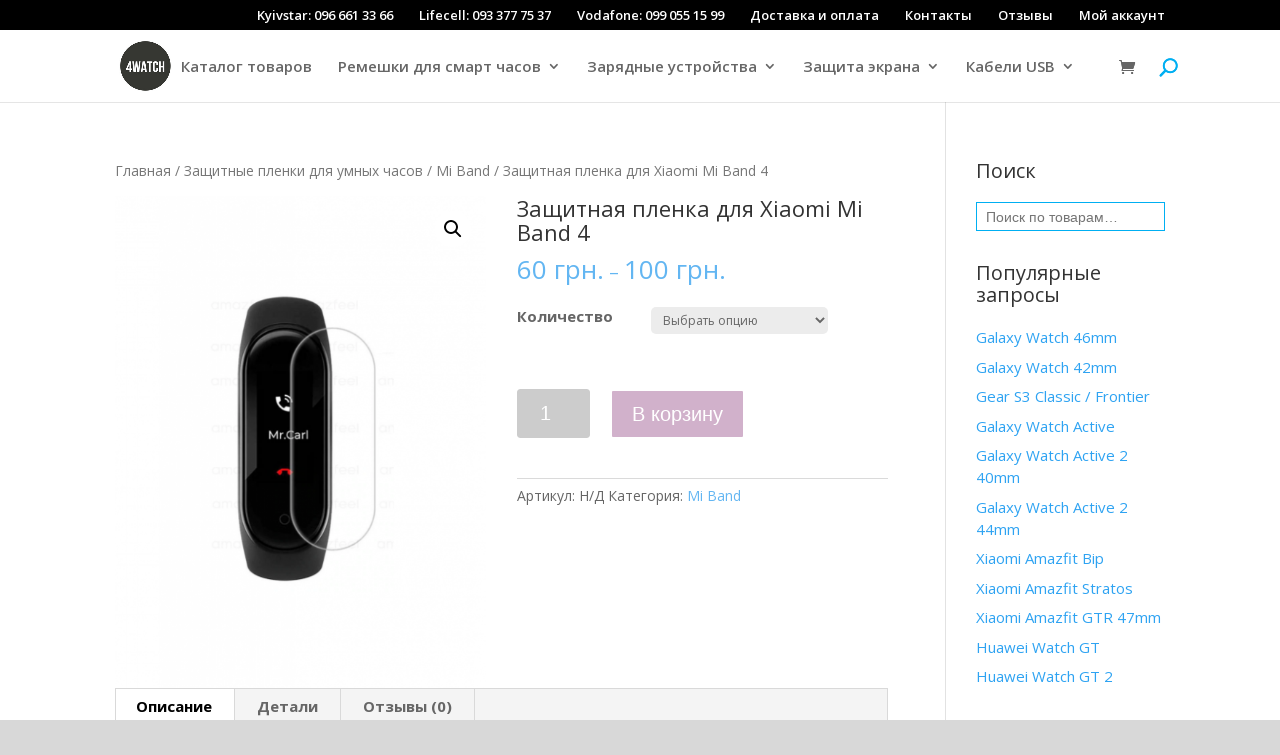

--- FILE ---
content_type: text/html; charset=UTF-8
request_url: https://4watch.com.ua/product/zashhitnaya-plenka-dlya-xiaomi-mi-band-4/
body_size: 34855
content:
<!DOCTYPE html>
<!--[if IE 6]>
<html id="ie6" lang="ru-RU" prefix="og: http://ogp.me/ns#">
<![endif]-->
<!--[if IE 7]>
<html id="ie7" lang="ru-RU" prefix="og: http://ogp.me/ns#">
<![endif]-->
<!--[if IE 8]>
<html id="ie8" lang="ru-RU" prefix="og: http://ogp.me/ns#">
<![endif]-->
<!--[if !(IE 6) | !(IE 7) | !(IE 8)  ]><!-->
<html lang="ru-RU" prefix="og: http://ogp.me/ns#">
<!--<![endif]-->
<head>
	<meta charset="UTF-8" />
			
	<meta http-equiv="X-UA-Compatible" content="IE=edge">
	<link rel="pingback" href="https://4watch.com.ua/xmlrpc.php" />

		<!--[if lt IE 9]>
	<script src="https://4watch.com.ua/wp-content/themes/Divi/js/html5.js" type="text/javascript"></script>
	<![endif]-->
	<script type="text/javascript">
		document.documentElement.className = 'js';
	</script>
		<script>var et_site_url='https://4watch.com.ua';var et_post_id='17434';function et_core_page_resource_fallback(a,b){"undefined"===typeof b&&(b=a.sheet.cssRules&&0===a.sheet.cssRules.length);b&&(a.onerror=null,a.onload=null,a.href?a.href=et_site_url+"/?et_core_page_resource="+a.id+et_post_id:a.src&&(a.src=et_site_url+"/?et_core_page_resource="+a.id+et_post_id))}
</script><title>Защитная пленка для Xiaomi Mi Band 4 &#8902; 4watch</title>

<!-- This site is optimized with the Yoast SEO plugin v9.0.3 - https://yoast.com/wordpress/plugins/seo/ -->
<meta name="description" content="Защитная пленка для Xiaomi Mi Band 4"/>
<link rel="canonical" href="https://4watch.com.ua/product/zashhitnaya-plenka-dlya-xiaomi-mi-band-4/" />
<meta property="og:locale" content="ru_RU" />
<meta property="og:type" content="article" />
<meta property="og:title" content="Защитная пленка для Xiaomi Mi Band 4 &#8902; 4watch" />
<meta property="og:description" content="Защитная пленка для Xiaomi Mi Band 4" />
<meta property="og:url" content="https://4watch.com.ua/product/zashhitnaya-plenka-dlya-xiaomi-mi-band-4/" />
<meta property="og:site_name" content="4watch" />
<meta property="og:image" content="https://4watch.com.ua/wp-content/uploads/zashchitnaya-plenka-dlya-xiaomi-mi-band-4.png" />
<meta property="og:image:secure_url" content="https://4watch.com.ua/wp-content/uploads/zashchitnaya-plenka-dlya-xiaomi-mi-band-4.png" />
<meta property="og:image:width" content="530" />
<meta property="og:image:height" content="704" />
<meta property="og:image:alt" content="Защитная пленка для Xiaomi Mi Band 4" />
<meta name="twitter:card" content="summary" />
<meta name="twitter:description" content="Защитная пленка для Xiaomi Mi Band 4" />
<meta name="twitter:title" content="Защитная пленка для Xiaomi Mi Band 4 &#8902; 4watch" />
<meta name="twitter:image" content="https://4watch.com.ua/wp-content/uploads/zashchitnaya-plenka-dlya-xiaomi-mi-band-4.png" />
<script type='application/ld+json'>{"@context":"https:\/\/schema.org","@type":"Person","url":"https:\/\/4watch.com.ua\/","sameAs":[],"@id":"#person","name":"\u0410\u043b\u0435\u043a\u0441\u0435\u0439"}</script>
<script type='application/ld+json'>{"@context":"https:\/\/schema.org","@type":"BreadcrumbList","itemListElement":[{"@type":"ListItem","position":1,"item":{"@id":"https:\/\/4watch.com.ua\/","name":"\u0413\u043b\u0430\u0432\u043d\u0430\u044f \u0441\u0442\u0440\u0430\u043d\u0438\u0446\u0430"}},{"@type":"ListItem","position":2,"item":{"@id":"https:\/\/4watch.com.ua\/shop\/","name":"\u0422\u043e\u0432\u0430\u0440\u044b"}},{"@type":"ListItem","position":3,"item":{"@id":"https:\/\/4watch.com.ua\/product-category\/zashhitnye-plenki\/","name":"\u0417\u0430\u0449\u0438\u0442\u043d\u044b\u0435 \u043f\u043b\u0435\u043d\u043a\u0438 \u0434\u043b\u044f \u0443\u043c\u043d\u044b\u0445 \u0447\u0430\u0441\u043e\u0432"}},{"@type":"ListItem","position":4,"item":{"@id":"https:\/\/4watch.com.ua\/product-category\/zashhitnye-plenki\/mi-band\/","name":"Mi Band"}},{"@type":"ListItem","position":5,"item":{"@id":"https:\/\/4watch.com.ua\/product\/zashhitnaya-plenka-dlya-xiaomi-mi-band-4\/","name":"\u0417\u0430\u0449\u0438\u0442\u043d\u0430\u044f \u043f\u043b\u0435\u043d\u043a\u0430 \u0434\u043b\u044f Xiaomi Mi Band 4"}}]}</script>
<!-- / Yoast SEO plugin. -->

<link rel='dns-prefetch' href='//fonts.googleapis.com' />
<link rel='dns-prefetch' href='//s.w.org' />
<link rel="alternate" type="application/rss+xml" title="4watch &raquo; Лента" href="https://4watch.com.ua/feed/" />
<link rel="alternate" type="application/rss+xml" title="4watch &raquo; Лента комментариев" href="https://4watch.com.ua/comments/feed/" />
<link rel="alternate" type="application/rss+xml" title="4watch &raquo; Лента комментариев к &laquo;Защитная пленка для Xiaomi Mi Band 4&raquo;" href="https://4watch.com.ua/product/zashhitnaya-plenka-dlya-xiaomi-mi-band-4/feed/" />
		<script type="text/javascript">
			window._wpemojiSettings = {"baseUrl":"https:\/\/s.w.org\/images\/core\/emoji\/11.2.0\/72x72\/","ext":".png","svgUrl":"https:\/\/s.w.org\/images\/core\/emoji\/11.2.0\/svg\/","svgExt":".svg","source":{"concatemoji":"https:\/\/4watch.com.ua\/wp-includes\/js\/wp-emoji-release.min.js?ver=5.1.12"}};
			!function(e,a,t){var n,r,o,i=a.createElement("canvas"),p=i.getContext&&i.getContext("2d");function s(e,t){var a=String.fromCharCode;p.clearRect(0,0,i.width,i.height),p.fillText(a.apply(this,e),0,0);e=i.toDataURL();return p.clearRect(0,0,i.width,i.height),p.fillText(a.apply(this,t),0,0),e===i.toDataURL()}function c(e){var t=a.createElement("script");t.src=e,t.defer=t.type="text/javascript",a.getElementsByTagName("head")[0].appendChild(t)}for(o=Array("flag","emoji"),t.supports={everything:!0,everythingExceptFlag:!0},r=0;r<o.length;r++)t.supports[o[r]]=function(e){if(!p||!p.fillText)return!1;switch(p.textBaseline="top",p.font="600 32px Arial",e){case"flag":return s([55356,56826,55356,56819],[55356,56826,8203,55356,56819])?!1:!s([55356,57332,56128,56423,56128,56418,56128,56421,56128,56430,56128,56423,56128,56447],[55356,57332,8203,56128,56423,8203,56128,56418,8203,56128,56421,8203,56128,56430,8203,56128,56423,8203,56128,56447]);case"emoji":return!s([55358,56760,9792,65039],[55358,56760,8203,9792,65039])}return!1}(o[r]),t.supports.everything=t.supports.everything&&t.supports[o[r]],"flag"!==o[r]&&(t.supports.everythingExceptFlag=t.supports.everythingExceptFlag&&t.supports[o[r]]);t.supports.everythingExceptFlag=t.supports.everythingExceptFlag&&!t.supports.flag,t.DOMReady=!1,t.readyCallback=function(){t.DOMReady=!0},t.supports.everything||(n=function(){t.readyCallback()},a.addEventListener?(a.addEventListener("DOMContentLoaded",n,!1),e.addEventListener("load",n,!1)):(e.attachEvent("onload",n),a.attachEvent("onreadystatechange",function(){"complete"===a.readyState&&t.readyCallback()})),(n=t.source||{}).concatemoji?c(n.concatemoji):n.wpemoji&&n.twemoji&&(c(n.twemoji),c(n.wpemoji)))}(window,document,window._wpemojiSettings);
		</script>
		<meta content="Divi v.3.0.85" name="generator"/><style type="text/css">
img.wp-smiley,
img.emoji {
	display: inline !important;
	border: none !important;
	box-shadow: none !important;
	height: 1em !important;
	width: 1em !important;
	margin: 0 .07em !important;
	vertical-align: -0.1em !important;
	background: none !important;
	padding: 0 !important;
}
</style>
	<link rel='stylesheet' id='wp-block-library-css'  href='https://4watch.com.ua/wp-includes/css/dist/block-library/style.min.css?ver=5.1.12' type='text/css' media='all' />
<link rel='stylesheet' id='accordions_themes.Tabs.style-css'  href='https://4watch.com.ua/wp-content/plugins/accordions/assets/global/css/themesTabs.style.css?ver=5.1.12' type='text/css' media='all' />
<link rel='stylesheet' id='fontawesome.min-css'  href='https://4watch.com.ua/wp-content/plugins/accordions/assets/global/css/fontawesome.min.css?ver=5.1.12' type='text/css' media='all' />
<link rel='stylesheet' id='contact-form-7-css'  href='https://4watch.com.ua/wp-content/plugins/contact-form-7/includes/css/styles.css?ver=5.1' type='text/css' media='all' />
<link rel='stylesheet' id='SFSIPLUSmainCss-css'  href='https://4watch.com.ua/wp-content/plugins/ultimate-social-media-plus/css/sfsi-style.css?ver=5.1.12' type='text/css' media='all' />
<link rel='stylesheet' id='photoswipe-css'  href='https://4watch.com.ua/wp-content/plugins/woocommerce/assets/css/photoswipe/photoswipe.css?ver=3.5.2' type='text/css' media='all' />
<link rel='stylesheet' id='photoswipe-default-skin-css'  href='https://4watch.com.ua/wp-content/plugins/woocommerce/assets/css/photoswipe/default-skin/default-skin.css?ver=3.5.2' type='text/css' media='all' />
<link rel='stylesheet' id='woocommerce-layout-css'  href='https://4watch.com.ua/wp-content/plugins/woocommerce/assets/css/woocommerce-layout.css?ver=3.5.2' type='text/css' media='all' />
<link rel='stylesheet' id='woocommerce-smallscreen-css'  href='https://4watch.com.ua/wp-content/plugins/woocommerce/assets/css/woocommerce-smallscreen.css?ver=3.5.2' type='text/css' media='only screen and (max-width: 768px)' />
<link rel='stylesheet' id='woocommerce-general-css'  href='https://4watch.com.ua/wp-content/plugins/woocommerce/assets/css/woocommerce.css?ver=3.5.2' type='text/css' media='all' />
<style id='woocommerce-inline-inline-css' type='text/css'>
.woocommerce form .form-row .required { visibility: visible; }
</style>
<link rel='stylesheet' id='ywcca_accordion_style-css'  href='https://4watch.com.ua/wp-content/plugins/yith-woocommerce-category-accordion-premium/assets/css/ywcca_style.css?ver=1.0.16' type='text/css' media='all' />
<link rel='stylesheet' id='ywcca_dynamics-css'  href='https://4watch.com.ua/wp-content/plugins/yith-woocommerce-category-accordion-premium/cache/ywcca_dynamics.css?ver=5.1.12' type='text/css' media='all' />
<link rel='stylesheet' id='divi-fonts-css'  href='https://fonts.googleapis.com/css?family=Open+Sans:300italic,400italic,600italic,700italic,800italic,400,300,600,700,800&#038;subset=latin,latin-ext' type='text/css' media='all' />
<link rel='stylesheet' id='divi-style-css'  href='https://4watch.com.ua/wp-content/themes/Divi/style.css?ver=3.0.85' type='text/css' media='all' />
<link rel='stylesheet' id='isb-style-css'  href='https://4watch.com.ua/wp-content/plugins/improved-sale-badges-free-version/assets/css/style.css?ver=5.1.12' type='text/css' media='all' />
<link rel='stylesheet' id='dashicons-css'  href='https://4watch.com.ua/wp-includes/css/dashicons.min.css?ver=5.1.12' type='text/css' media='all' />
<script>if (document.location.protocol != "https:") {document.location = document.URL.replace(/^http:/i, "https:");}</script><script type='text/javascript' src='https://4watch.com.ua/wp-includes/js/jquery/jquery.js?ver=1.12.4'></script>
<script type='text/javascript' src='https://4watch.com.ua/wp-includes/js/jquery/jquery-migrate.min.js?ver=1.4.1'></script>
<link rel='https://api.w.org/' href='https://4watch.com.ua/wp-json/' />
<link rel="EditURI" type="application/rsd+xml" title="RSD" href="https://4watch.com.ua/xmlrpc.php?rsd" />
<link rel="wlwmanifest" type="application/wlwmanifest+xml" href="https://4watch.com.ua/wp-includes/wlwmanifest.xml" /> 
<meta name="generator" content="WordPress 5.1.12" />
<meta name="generator" content="WooCommerce 3.5.2" />
<link rel='shortlink' href='https://4watch.com.ua/?p=17434' />
<link rel="alternate" type="application/json+oembed" href="https://4watch.com.ua/wp-json/oembed/1.0/embed?url=https%3A%2F%2F4watch.com.ua%2Fproduct%2Fzashhitnaya-plenka-dlya-xiaomi-mi-band-4%2F" />
<link rel="alternate" type="text/xml+oembed" href="https://4watch.com.ua/wp-json/oembed/1.0/embed?url=https%3A%2F%2F4watch.com.ua%2Fproduct%2Fzashhitnaya-plenka-dlya-xiaomi-mi-band-4%2F&#038;format=xml" />
    	<script>
			jQuery(document).ready(function(e) {
                jQuery("body").addClass("sfsi_plus_2.96")
            });
			function sfsi_plus_processfurther(ref) {
				var feed_id = '[base64]';
				var feedtype = 8;
				var email = jQuery(ref).find('input[name="data[Widget][email]"]').val();
				var filter = /^([a-zA-Z0-9_\.\-])+\@(([a-zA-Z0-9\-])+\.)+([a-zA-Z0-9]{2,4})+$/;
				if ((email != "Enter your email") && (filter.test(email))) {
					if (feedtype == "8") {
						var url = "https://www.specificfeeds.com/widgets/subscribeWidget/"+feed_id+"/"+feedtype;
						window.open(url, "popupwindow", "scrollbars=yes,width=1080,height=760");
						return true;
					}
				} else {
					alert("Please enter email address");
					jQuery(ref).find('input[name="data[Widget][email]"]').focus();
					return false;
				}
			}
		</script>
    	<style type="text/css" aria-selected="true">
			.sfsi_plus_subscribe_Popinner
			{
								width: 100% !important;
				height: auto !important;
												border: 1px solid #b5b5b5 !important;
								padding: 18px 0px !important;
				background-color: #ffffff !important;
			}
			.sfsi_plus_subscribe_Popinner form
			{
				margin: 0 20px !important;
			}
			.sfsi_plus_subscribe_Popinner h5
			{
				font-family: Helvetica,Arial,sans-serif !important;
								font-weight: bold !important;
								color: #000000 !important;
				font-size: 16px !important;
				text-align: center !important;
				margin: 0 0 10px !important;
    			padding: 0 !important;
			}
			.sfsi_plus_subscription_form_field {
				margin: 5px 0 !important;
				width: 100% !important;
				display: inline-flex;
				display: -webkit-inline-flex;
			}
			.sfsi_plus_subscription_form_field input {
				width: 100% !important;
				padding: 10px 0px !important;
			}
			.sfsi_plus_subscribe_Popinner input[type=email]
			{
				font-family: Helvetica,Arial,sans-serif !important;
								font-style: normal !important;
								color:  !important;
				font-size: 14px !important;
				text-align: center !important;
			}
			.sfsi_plus_subscribe_Popinner input[type=email]::-webkit-input-placeholder {
			   font-family: Helvetica,Arial,sans-serif !important;
								font-style: normal !important;
								color:  !important;
				font-size: 14px !important;
				text-align: center !important;
			}
			
			.sfsi_plus_subscribe_Popinner input[type=email]:-moz-placeholder { /* Firefox 18- */
			    font-family: Helvetica,Arial,sans-serif !important;
								font-style: normal !important;
								color:  !important;
				font-size: 14px !important;
				text-align: center !important;
			}
			
			.sfsi_plus_subscribe_Popinner input[type=email]::-moz-placeholder {  /* Firefox 19+ */
			    font-family: Helvetica,Arial,sans-serif !important;
								font-style: normal !important;
								color:  !important;
				font-size: 14px !important;
				text-align: center !important;
			}
			
			.sfsi_plus_subscribe_Popinner input[type=email]:-ms-input-placeholder {  
			  	font-family: Helvetica,Arial,sans-serif !important;
								font-style: normal !important;
								color:  !important;
				font-size: 14px !important;
				text-align: center !important;
			}
			.sfsi_plus_subscribe_Popinner input[type=submit]
			{
				font-family: Helvetica,Arial,sans-serif !important;
								font-weight: bold !important;
								color: #000000 !important;
				font-size: 16px !important;
				text-align: center !important;
				background-color: #dedede !important;
			}
		</style>
	<meta name="[base64]" content="9q4ecDC3TzQ6fhWptCRw"/>

<!-- Saphali Lite Version -->
<meta name="generator" content="Saphali Lite 1.8.3" />

<meta name="viewport" content="width=device-width, initial-scale=1.0, maximum-scale=1.0, user-scalable=0" /><link rel="shortcut icon" href="/wp-content/uploads/4watch-logo.jpg" />	<noscript><style>.woocommerce-product-gallery{ opacity: 1 !important; }</style></noscript>
	<style type="text/css" id="custom-background-css">
body.custom-background { background-color: #d8d8d8; }
</style>
	
<!-- BEGIN ExactMetrics v5.3.5 Universal Analytics - https://exactmetrics.com/ -->
<script>
(function(i,s,o,g,r,a,m){i['GoogleAnalyticsObject']=r;i[r]=i[r]||function(){
	(i[r].q=i[r].q||[]).push(arguments)},i[r].l=1*new Date();a=s.createElement(o),
	m=s.getElementsByTagName(o)[0];a.async=1;a.src=g;m.parentNode.insertBefore(a,m)
})(window,document,'script','https://www.google-analytics.com/analytics.js','ga');
  ga('create', 'UA-110883321-1', 'auto');
  ga('send', 'pageview');
</script>
<!-- END ExactMetrics Universal Analytics -->
<link rel="alternate" type="application/rss+xml" title="RSS" href="https://4watch.com.ua/rsslatest.xml" /><link rel="stylesheet" id="et-divi-customizer-global-cached-inline-styles" href="https://4watch.com.ua/wp-content/cache/et/global/et-divi-customizer-global-17676771639988.min.css" onerror="et_core_page_resource_fallback(this, true)" onload="et_core_page_resource_fallback(this)" />	</head>
<body data-rsssl=1 class="product-template-default single single-product postid-17434 custom-background woocommerce woocommerce-page woocommerce-no-js et_button_custom_icon et_pb_button_helper_class et_fixed_nav et_show_nav et_cover_background et_pb_gutter osx et_pb_gutters3 et_primary_nav_dropdown_animation_expand et_secondary_nav_dropdown_animation_fade et_pb_footer_columns3 et_header_style_left et_right_sidebar et_divi_theme chrome et_minified_js et_minified_css">
	<div id="page-container">

	
	
		<header id="main-header" data-height-onload="58">

		<div class="container clearfix et_menu_container top">
			<div id="et-top-navigation">
						<nav id="top-menu-nav">
						<div class="menu-top-bar-container"><ul id="top-menu" class="nav"><li id="menu-item-11139" class="menu-item menu-item-type-custom menu-item-object-custom menu-item-11139"><a href="tel:+380966613366">Kyivstar: 096 661 33 66</a></li>
<li id="menu-item-11140" class="menu-item menu-item-type-custom menu-item-object-custom menu-item-11140"><a href="tel:+380933777537">Lifecell: 093 377 75 37</a></li>
<li id="menu-item-11141" class="menu-item menu-item-type-custom menu-item-object-custom menu-item-11141"><a href="tel:+380990551599">Vodafone: 099 055 15 99</a></li>
<li id="menu-item-10960" class="menu-item menu-item-type-post_type menu-item-object-page menu-item-10960"><a href="https://4watch.com.ua/dostavka-i-oplata/">Доставка и оплата</a></li>
<li id="menu-item-10959" class="menu-item menu-item-type-post_type menu-item-object-page menu-item-10959"><a href="https://4watch.com.ua/kontakty/">Контакты</a></li>
<li id="menu-item-10958" class="menu-item menu-item-type-post_type menu-item-object-page menu-item-10958"><a href="https://4watch.com.ua/otzyvy/">Отзывы</a></li>
<li id="menu-item-10961" class="menu-item menu-item-type-post_type menu-item-object-page menu-item-10961"><a href="https://4watch.com.ua/my-account/">Мой аккаунт</a></li>
</ul></div>						</nav>
			</div>
		</div>
          
			<div class="container clearfix et_menu_container">
							<div class="logo_container">
					<span class="logo_helper"></span>
					<a href="https://4watch.com.ua/">
						<img src="/wp-content/uploads/4watch-logo.jpg" alt="4watch" id="logo" data-height-percentage="73" />
					</a>
				</div>
				<div id="et-top-navigation" data-height="58" data-fixed-height="65">
											<nav id="top-menu-nav">
						<ul id="top-menu" class="nav"><li id="menu-item-258" class="menu-item menu-item-type-post_type menu-item-object-page current_page_parent menu-item-258"><a href="https://4watch.com.ua/shop/">Каталог товаров</a></li>
<li id="menu-item-2252" class="menu-item menu-item-type-taxonomy menu-item-object-product_cat menu-item-has-children menu-item-2252"><a href="https://4watch.com.ua/product-category/remeshki/">Ремешки для смарт часов</a>
<ul class="sub-menu">
	<li id="menu-item-2370" class="menu-item menu-item-type-taxonomy menu-item-object-product_cat menu-item-has-children menu-item-2370"><a href="https://4watch.com.ua/product-category/remeshki/samsung-gear-remeshki-dlya-smart-chasov/">Samsung Gear</a>
	<ul class="sub-menu">
		<li id="menu-item-11433" class="menu-item menu-item-type-custom menu-item-object-custom menu-item-11433"><a href="https://4watch.com.ua/product-category/remeshki/samsung-gear-remeshki-dlya-smart-chasov/samsung-gear-s3-classis-frontier/">Samsung Gear S3 Classiс / Frontier</a></li>
		<li id="menu-item-11432" class="menu-item menu-item-type-custom menu-item-object-custom menu-item-11432"><a href="https://4watch.com.ua/product-category/remeshki/samsung-gear-remeshki-dlya-smart-chasov/gear-sport/">Gear Sport</a></li>
		<li id="menu-item-11430" class="menu-item menu-item-type-custom menu-item-object-custom menu-item-11430"><a href="https://4watch.com.ua/product-category/remeshki/samsung-gear-remeshki-dlya-smart-chasov/gear-fit2-fit2-pro/">Gear Fit2 / Fit2 Pro</a></li>
		<li id="menu-item-11429" class="menu-item menu-item-type-custom menu-item-object-custom menu-item-11429"><a href="https://4watch.com.ua/product-category/remeshki/samsung-gear-remeshki-dlya-smart-chasov/gear-s2-classic/">Gear S2 Classic</a></li>
		<li id="menu-item-11427" class="menu-item menu-item-type-custom menu-item-object-custom menu-item-11427"><a href="https://4watch.com.ua/product-category/remeshki/samsung-gear-remeshki-dlya-smart-chasov/gear-s2-sport/">Gear S2 Sport</a></li>
		<li id="menu-item-11426" class="menu-item menu-item-type-custom menu-item-object-custom menu-item-11426"><a href="https://4watch.com.ua/product-category/remeshki/samsung-gear-remeshki-dlya-smart-chasov/gear-s/">Gear S</a></li>
		<li id="menu-item-11425" class="menu-item menu-item-type-custom menu-item-object-custom menu-item-11425"><a href="https://4watch.com.ua/product-category/remeshki/samsung-gear-remeshki-dlya-smart-chasov/gear-fit/">Gear Fit</a></li>
	</ul>
</li>
	<li id="menu-item-4611" class="menu-item menu-item-type-taxonomy menu-item-object-product_cat menu-item-has-children menu-item-4611"><a href="https://4watch.com.ua/product-category/remeshki/samsung-galaxy-watch-remeshki/">Samsung Galaxy Watch</a>
	<ul class="sub-menu">
		<li id="menu-item-23723" class="menu-item menu-item-type-custom menu-item-object-custom menu-item-23723"><a href="https://4watch.com.ua/product-category/remeshki/samsung-galaxy-watch-remeshki/galaxy-watch-42mm/">Galaxy Watch 42mm</a></li>
		<li id="menu-item-23724" class="menu-item menu-item-type-custom menu-item-object-custom menu-item-23724"><a href="https://4watch.com.ua/product-category/remeshki/samsung-galaxy-watch-remeshki/galaxy-watch-46mm/">Galaxy Watch 46mm</a></li>
		<li id="menu-item-32121" class="menu-item menu-item-type-custom menu-item-object-custom menu-item-32121"><a href="https://4watch.com.ua/product-category/remeshki/samsung-galaxy-watch-remeshki/galaxy-watch-3-41mm/">Galaxy Watch 3 41mm</a></li>
		<li id="menu-item-32368" class="menu-item menu-item-type-custom menu-item-object-custom menu-item-32368"><a href="https://4watch.com.ua/product-category/remeshki/samsung-galaxy-watch-remeshki/galaxy-watch-3-45mm/">Galaxy Watch 3 45mm</a></li>
		<li id="menu-item-37061" class="menu-item menu-item-type-custom menu-item-object-custom menu-item-37061"><a href="https://4watch.com.ua/product-category/remeshki/samsung-galaxy-watch-remeshki/galaxy-watch-4-40mm/">Galaxy Watch 4 40mm</a></li>
		<li id="menu-item-37284" class="menu-item menu-item-type-custom menu-item-object-custom menu-item-37284"><a href="https://4watch.com.ua/?s=Galaxy+Watch+4+44mm&#038;post_type=product">Galaxy Watch 4 44mm</a></li>
		<li id="menu-item-37519" class="menu-item menu-item-type-custom menu-item-object-custom menu-item-37519"><a href="https://4watch.com.ua/product-category/remeshki/samsung-galaxy-watch-remeshki/remeshok-dlya-samsung-galaxy-watch-4-classic-42mm/">Galaxy Watch 4 Classic 42mm</a></li>
		<li id="menu-item-37668" class="menu-item menu-item-type-custom menu-item-object-custom menu-item-37668"><a href="https://4watch.com.ua/product-category/remeshki/samsung-galaxy-watch-remeshki/remeshok-dlya-samsung-galaxy-watch-4-classic-46mm/">Galaxy Watch 4 Classic 46mm</a></li>
		<li id="menu-item-40943" class="menu-item menu-item-type-custom menu-item-object-custom menu-item-40943"><a href="https://4watch.com.ua/product-category/remeshki/samsung-galaxy-watch-remeshki/galaxy-watch-5-40mm/">Galaxy Watch 5 40mm</a></li>
		<li id="menu-item-41002" class="menu-item menu-item-type-custom menu-item-object-custom menu-item-41002"><a href="https://4watch.com.ua/product-category/remeshki/samsung-galaxy-watch-remeshki/galaxy-watch-5-44mm/">Galaxy Watch 5 44mm</a></li>
		<li id="menu-item-41230" class="menu-item menu-item-type-custom menu-item-object-custom menu-item-41230"><a href="https://4watch.com.ua/product-category/remeshki/samsung-galaxy-watch-remeshki/galaxy-watch-5-pro/">Galaxy Watch 5 Pro</a></li>
	</ul>
</li>
	<li id="menu-item-24426" class="menu-item menu-item-type-custom menu-item-object-custom menu-item-has-children menu-item-24426"><a href="https://4watch.com.ua/product-category/remeshki/samsung-galaxy-watch-active/">Samsung Galaxy Watch Active</a>
	<ul class="sub-menu">
		<li id="menu-item-24427" class="menu-item menu-item-type-custom menu-item-object-custom menu-item-24427"><a href="https://4watch.com.ua/product-category/remeshki/samsung-galaxy-watch-active/galaxy-watch-active/">Galaxy Watch Active</a></li>
		<li id="menu-item-24428" class="menu-item menu-item-type-custom menu-item-object-custom menu-item-24428"><a href="https://4watch.com.ua/product-category/remeshki/samsung-galaxy-watch-active/galaxy-watch-active-2-40mm/">Galaxy Watch Active 2 40mm</a></li>
		<li id="menu-item-24429" class="menu-item menu-item-type-custom menu-item-object-custom menu-item-24429"><a href="https://4watch.com.ua/product-category/remeshki/samsung-galaxy-watch-active/galaxy-watch-active-2-44mm/">Galaxy Watch Active 2 44mm</a></li>
	</ul>
</li>
	<li id="menu-item-2373" class="menu-item menu-item-type-taxonomy menu-item-object-product_cat menu-item-has-children menu-item-2373"><a href="https://4watch.com.ua/product-category/remeshki/huawei-watch-remeshki/">Huawei Watch</a>
	<ul class="sub-menu">
		<li id="menu-item-27930" class="menu-item menu-item-type-custom menu-item-object-custom menu-item-27930"><a href="https://4watch.com.ua/product-category/remeshki/huawei-watch-remeshki/huawei-watch-gt/">Huawei Watch GT</a></li>
		<li id="menu-item-27931" class="menu-item menu-item-type-custom menu-item-object-custom menu-item-27931"><a href="https://4watch.com.ua/product-category/remeshki/huawei-watch-remeshki/huawei-watch-gt-2/">Huawei Watch GT 2</a></li>
		<li id="menu-item-29358" class="menu-item menu-item-type-custom menu-item-object-custom menu-item-29358"><a href="https://4watch.com.ua/product-category/remeshki/huawei-watch-remeshki/huawei-watch-gt-2-42mm/">Huawei Watch GT 2 42mm</a></li>
		<li id="menu-item-38896" class="menu-item menu-item-type-custom menu-item-object-custom menu-item-38896"><a href="https://4watch.com.ua/product-category/remeshki/huawei-watch-remeshki/huawei-watch-gt-3/">Huawei Watch GT 3</a></li>
		<li id="menu-item-30572" class="menu-item menu-item-type-custom menu-item-object-custom menu-item-30572"><a href="https://4watch.com.ua/product-category/remeshki/huawei-watch-remeshki/huawei-honor-magic/">Huawei Honor Magic</a></li>
	</ul>
</li>
	<li id="menu-item-2377" class="menu-item menu-item-type-taxonomy menu-item-object-product_cat menu-item-has-children menu-item-2377"><a href="https://4watch.com.ua/product-category/remeshki/xiaomi-smartwatch/">Xiaomi Amazfit</a>
	<ul class="sub-menu">
		<li id="menu-item-38404" class="menu-item menu-item-type-custom menu-item-object-custom menu-item-38404"><a href="https://4watch.com.ua/product-category/remeshki/xiaomi-smartwatch/xiaomi-amazfit-gtr-2-2e/">Xiaomi Amazfit GTR 2/2e</a></li>
		<li id="menu-item-28279" class="menu-item menu-item-type-custom menu-item-object-custom menu-item-28279"><a href="https://4watch.com.ua/product-category/remeshki/xiaomi-smartwatch/xiaomi-amazfit-gtr-47mm/">Xiaomi Amazfit GTR 47mm</a></li>
		<li id="menu-item-29040" class="menu-item menu-item-type-custom menu-item-object-custom menu-item-29040"><a href="https://4watch.com.ua/product-category/remeshki/xiaomi-smartwatch/xiaomi-amazfit-gtr-42mm/">Xiaomi Amazfit GTR 42mm</a></li>
		<li id="menu-item-28769" class="menu-item menu-item-type-custom menu-item-object-custom menu-item-28769"><a href="https://4watch.com.ua/product-category/remeshki/xiaomi-smartwatch/xiaomi-amazfit-gts/">Xiaomi Amazfit GTS</a></li>
		<li id="menu-item-29039" class="menu-item menu-item-type-custom menu-item-object-custom menu-item-29039"><a href="https://4watch.com.ua/product-category/remeshki/xiaomi-smartwatch/amazfit-stratos-3/">Xiaomi Amazfit Stratos 3</a></li>
		<li id="menu-item-27836" class="menu-item menu-item-type-custom menu-item-object-custom menu-item-27836"><a href="https://4watch.com.ua/product-category/remeshki/xiaomi-smartwatch/xiaomi-amazfit-stratos/">Xiaomi Amazfit Stratos</a></li>
		<li id="menu-item-27834" class="menu-item menu-item-type-custom menu-item-object-custom menu-item-27834"><a href="https://4watch.com.ua/product-category/remeshki/xiaomi-smartwatch/xiaomi-amazfit-bip/">Xiaomi Amazfit Bip</a></li>
		<li id="menu-item-27835" class="menu-item menu-item-type-custom menu-item-object-custom menu-item-27835"><a href="https://4watch.com.ua/product-category/remeshki/xiaomi-smartwatch/xiaomi-amazfit-pace/">Xiaomi Amazfit Pace</a></li>
	</ul>
</li>
	<li id="menu-item-2375" class="menu-item menu-item-type-taxonomy menu-item-object-product_cat menu-item-has-children menu-item-2375"><a href="https://4watch.com.ua/product-category/remeshki/motorola-moto-360/">Motorola Moto 360</a>
	<ul class="sub-menu">
		<li id="menu-item-24431" class="menu-item menu-item-type-custom menu-item-object-custom menu-item-24431"><a href="https://4watch.com.ua/product-category/remeshki/motorola-moto-360/moto-360-1gen/">Moto 360 1gen</a></li>
		<li id="menu-item-24432" class="menu-item menu-item-type-custom menu-item-object-custom menu-item-24432"><a href="https://4watch.com.ua/product-category/remeshki/motorola-moto-360/moto-360-2-gen-42mm/">Moto 360 2 gen 42mm</a></li>
		<li id="menu-item-24433" class="menu-item menu-item-type-custom menu-item-object-custom menu-item-24433"><a href="https://4watch.com.ua/product-category/remeshki/motorola-moto-360/moto-360-2-gen-46mm/">Moto 360 2 gen 46mm</a></li>
		<li id="menu-item-38279" class="menu-item menu-item-type-custom menu-item-object-custom menu-item-38279"><a href="https://4watch.com.ua/product-category/remeshki/motorola-moto-360/remeshok-dlya-moto-360-3-gen/">Moto 360 3 gen</a></li>
	</ul>
</li>
	<li id="menu-item-31831" class="menu-item menu-item-type-custom menu-item-object-custom menu-item-has-children menu-item-31831"><a href="https://4watch.com.ua/product-category/remeshki/garmin-fenix-2/">Garmin Fenix</a>
	<ul class="sub-menu">
		<li id="menu-item-35182" class="menu-item menu-item-type-custom menu-item-object-custom menu-item-35182"><a href="https://4watch.com.ua/product-category/remeshki/garmin-fenix-2/fenix/">Fenix</a></li>
		<li id="menu-item-35183" class="menu-item menu-item-type-custom menu-item-object-custom menu-item-35183"><a href="https://4watch.com.ua/product-category/remeshki/garmin-fenix-2/fenix-2/">Fenix 2</a></li>
		<li id="menu-item-35184" class="menu-item menu-item-type-custom menu-item-object-custom menu-item-35184"><a href="https://4watch.com.ua/product-category/remeshki/garmin-fenix-2/fenix-3/">Fenix 3</a></li>
		<li id="menu-item-35187" class="menu-item menu-item-type-custom menu-item-object-custom menu-item-35187"><a href="https://4watch.com.ua/product-category/remeshki/garmin-fenix-2/fenix-5s/">Fenix 5s</a></li>
		<li id="menu-item-35185" class="menu-item menu-item-type-custom menu-item-object-custom menu-item-35185"><a href="https://4watch.com.ua/product-category/remeshki/garmin-fenix-2/fenix-5/">Fenix 5</a></li>
		<li id="menu-item-35189" class="menu-item menu-item-type-custom menu-item-object-custom menu-item-35189"><a href="https://4watch.com.ua/product-category/remeshki/garmin-fenix-2/fenix-5x/">Fenix 5x</a></li>
		<li id="menu-item-35188" class="menu-item menu-item-type-custom menu-item-object-custom menu-item-35188"><a href="https://4watch.com.ua/product-category/remeshki/garmin-fenix-2/fenix-5s-plus/">Fenix 5s plus</a></li>
		<li id="menu-item-35186" class="menu-item menu-item-type-custom menu-item-object-custom menu-item-35186"><a href="https://4watch.com.ua/product-category/remeshki/garmin-fenix-2/fenix-5-plus/">Fenix 5 plus</a></li>
		<li id="menu-item-35190" class="menu-item menu-item-type-custom menu-item-object-custom menu-item-35190"><a href="https://4watch.com.ua/product-category/remeshki/garmin-fenix-2/fenix-5x-plus/">Fenix 5x plus</a></li>
	</ul>
</li>
	<li id="menu-item-2369" class="menu-item menu-item-type-taxonomy menu-item-object-product_cat menu-item-has-children menu-item-2369"><a href="https://4watch.com.ua/product-category/remeshki/garmin-remeshki-dlya-smart-chasov/">Garmin</a>
	<ul class="sub-menu">
		<li id="menu-item-29361" class="menu-item menu-item-type-custom menu-item-object-custom menu-item-29361"><a href="https://4watch.com.ua/product-category/remeshki/garmin-remeshki-dlya-smart-chasov/garmin-fenix-chronos/">Fenix Chronos</a></li>
		<li id="menu-item-29357" class="menu-item menu-item-type-custom menu-item-object-custom menu-item-29357"><a href="https://4watch.com.ua/product-category/remeshki/garmin-remeshki-dlya-smart-chasov/vivoactive-3/">Vivoactive 3</a></li>
		<li id="menu-item-30570" class="menu-item menu-item-type-custom menu-item-object-custom menu-item-30570"><a href="https://4watch.com.ua/product-category/remeshki/garmin-remeshki-dlya-smart-chasov/vivoactive-4/">Vivoactive 4</a></li>
		<li id="menu-item-29360" class="menu-item menu-item-type-custom menu-item-object-custom menu-item-29360"><a href="https://4watch.com.ua/product-category/remeshki/garmin-remeshki-dlya-smart-chasov/garmin-venu/">Garmin Venu</a></li>
		<li id="menu-item-30568" class="menu-item menu-item-type-custom menu-item-object-custom menu-item-30568"><a href="https://4watch.com.ua/product-category/remeshki/garmin-remeshki-dlya-smart-chasov/garmin-245/">Garmin 245</a></li>
		<li id="menu-item-30569" class="menu-item menu-item-type-custom menu-item-object-custom menu-item-30569"><a href="https://4watch.com.ua/product-category/remeshki/garmin-remeshki-dlya-smart-chasov/garmin-645/">Garmin 645</a></li>
		<li id="menu-item-35577" class="menu-item menu-item-type-custom menu-item-object-custom menu-item-35577"><a href="https://4watch.com.ua/?s=Garmin+745&#038;post_type=product">Garmin 745</a></li>
		<li id="menu-item-31830" class="menu-item menu-item-type-custom menu-item-object-custom menu-item-31830"><a href="https://4watch.com.ua/product-category/remeshki/garmin-remeshki-dlya-smart-chasov/garmin-935/">Garmin 935</a></li>
		<li id="menu-item-30571" class="menu-item menu-item-type-custom menu-item-object-custom menu-item-30571"><a href="https://4watch.com.ua/product-category/remeshki/garmin-remeshki-dlya-smart-chasov/vivomove-hr/">Vivomove HR</a></li>
	</ul>
</li>
	<li id="menu-item-2371" class="menu-item menu-item-type-taxonomy menu-item-object-product_cat menu-item-2371"><a href="https://4watch.com.ua/product-category/remeshki/fitbit-remeshki-dlya-smart-chasov/">Fitbit</a></li>
	<li id="menu-item-2378" class="menu-item menu-item-type-taxonomy menu-item-object-product_cat menu-item-2378"><a href="https://4watch.com.ua/product-category/remeshki/apple-watch-remeshki-dlya-smart-chasov/">Apple Watch</a></li>
	<li id="menu-item-2372" class="menu-item menu-item-type-taxonomy menu-item-object-product_cat menu-item-2372"><a href="https://4watch.com.ua/product-category/remeshki/asus-zenwatch-remeshki/">Asus ZenWatch</a></li>
	<li id="menu-item-2374" class="menu-item menu-item-type-taxonomy menu-item-object-product_cat menu-item-2374"><a href="https://4watch.com.ua/product-category/remeshki/lg-watch-remeshki/">LG Watch</a></li>
	<li id="menu-item-2379" class="menu-item menu-item-type-taxonomy menu-item-object-product_cat menu-item-2379"><a href="https://4watch.com.ua/product-category/remeshki/sony-smartband/">Sony SmartBand</a></li>
	<li id="menu-item-24438" class="menu-item menu-item-type-custom menu-item-object-custom menu-item-has-children menu-item-24438"><a href="https://4watch.com.ua/product-category/remeshki/xiaomi-mi-band/">Xiaomi Mi Band</a>
	<ul class="sub-menu">
		<li id="menu-item-2380" class="menu-item menu-item-type-taxonomy menu-item-object-product_cat menu-item-2380"><a href="https://4watch.com.ua/product-category/remeshki/xiaomi-mi-band/remeshki-dlya-xiaomi-mi-band-2/">Xiaomi Mi Band 2</a></li>
		<li id="menu-item-5985" class="menu-item menu-item-type-taxonomy menu-item-object-product_cat menu-item-5985"><a href="https://4watch.com.ua/product-category/remeshki/xiaomi-mi-band/remeshki-dlya-xiaomi-mi-band-3/">Xiaomi Mi Band 3</a></li>
		<li id="menu-item-18558" class="menu-item menu-item-type-taxonomy menu-item-object-product_cat menu-item-18558"><a href="https://4watch.com.ua/product-category/remeshki/xiaomi-mi-band/xiaomi-mi-band-4/">Xiaomi Mi Band 4</a></li>
	</ul>
</li>
	<li id="menu-item-2376" class="menu-item menu-item-type-taxonomy menu-item-object-product_cat menu-item-has-children menu-item-2376"><a href="https://4watch.com.ua/product-category/remeshki/pebble-smartwatch/">Pebble Smartwatch</a>
	<ul class="sub-menu">
		<li id="menu-item-30573" class="menu-item menu-item-type-custom menu-item-object-custom menu-item-30573"><a href="https://4watch.com.ua/product-category/remeshki/pebble-smartwatch/pebble-2/">Pebble 2</a></li>
		<li id="menu-item-30574" class="menu-item menu-item-type-custom menu-item-object-custom menu-item-30574"><a href="https://4watch.com.ua/product-category/remeshki/pebble-smartwatch/pebble-time-round/">Pebble Time Round</a></li>
	</ul>
</li>
	<li id="menu-item-30575" class="menu-item menu-item-type-custom menu-item-object-custom menu-item-has-children menu-item-30575"><a href="https://4watch.com.ua/product-category/remeshki/suunto-remeshki/">Suunto</a>
	<ul class="sub-menu">
		<li id="menu-item-30576" class="menu-item menu-item-type-custom menu-item-object-custom menu-item-30576"><a href="https://4watch.com.ua/product-category/remeshki/suunto-remeshki/">Suunto 3 Fitness</a></li>
	</ul>
</li>
</ul>
</li>
<li id="menu-item-11091" class="menu-item menu-item-type-custom menu-item-object-custom menu-item-has-children menu-item-11091"><a>Зарядные устройства</a>
<ul class="sub-menu">
	<li id="menu-item-2254" class="menu-item menu-item-type-taxonomy menu-item-object-product_cat menu-item-has-children menu-item-2254"><a href="https://4watch.com.ua/product-category/zaryadnyye-ustroystva-dlya-smart-chasov/">Зарядные устройства для смарт часов</a>
	<ul class="sub-menu">
		<li id="menu-item-2304" class="menu-item menu-item-type-taxonomy menu-item-object-product_cat menu-item-2304"><a href="https://4watch.com.ua/product-category/zaryadnyye-ustroystva-dlya-smart-chasov/samsung-gear/">Samsung Gear</a></li>
		<li id="menu-item-4612" class="menu-item menu-item-type-taxonomy menu-item-object-product_cat menu-item-4612"><a href="https://4watch.com.ua/product-category/zaryadnyye-ustroystva-dlya-smart-chasov/samsung-galaxy-watch/">Samsung Galaxy Watch</a></li>
		<li id="menu-item-2301" class="menu-item menu-item-type-taxonomy menu-item-object-product_cat menu-item-2301"><a href="https://4watch.com.ua/product-category/zaryadnyye-ustroystva-dlya-smart-chasov/garmin/">Garmin</a></li>
		<li id="menu-item-2298" class="menu-item menu-item-type-taxonomy menu-item-object-product_cat menu-item-2298"><a href="https://4watch.com.ua/product-category/zaryadnyye-ustroystva-dlya-smart-chasov/lg-watch/">LG Watch</a></li>
		<li id="menu-item-2303" class="menu-item menu-item-type-taxonomy menu-item-object-product_cat menu-item-2303"><a href="https://4watch.com.ua/product-category/zaryadnyye-ustroystva-dlya-smart-chasov/pebble/">Pebble</a></li>
		<li id="menu-item-2302" class="menu-item menu-item-type-taxonomy menu-item-object-product_cat menu-item-2302"><a href="https://4watch.com.ua/product-category/zaryadnyye-ustroystva-dlya-smart-chasov/huawei-watch/">Huawei Watch</a></li>
		<li id="menu-item-2300" class="menu-item menu-item-type-taxonomy menu-item-object-product_cat menu-item-2300"><a href="https://4watch.com.ua/product-category/zaryadnyye-ustroystva-dlya-smart-chasov/asus-zenwatch/">ASUS ZenWatch</a></li>
		<li id="menu-item-2297" class="menu-item menu-item-type-taxonomy menu-item-object-product_cat menu-item-2297"><a href="https://4watch.com.ua/product-category/zaryadnyye-ustroystva-dlya-smart-chasov/moto-360-dok-stancii/">Moto 360</a></li>
		<li id="menu-item-2306" class="menu-item menu-item-type-taxonomy menu-item-object-product_cat menu-item-2306"><a href="https://4watch.com.ua/product-category/zaryadnyye-ustroystva-dlya-smart-chasov/xiaomi-huami-amazfit-watch/">Xiaomi Huami Amazfit Watch</a></li>
		<li id="menu-item-2305" class="menu-item menu-item-type-taxonomy menu-item-object-product_cat menu-item-2305"><a href="https://4watch.com.ua/product-category/zaryadnyye-ustroystva-dlya-smart-chasov/suunto/">Suunto</a></li>
		<li id="menu-item-2296" class="menu-item menu-item-type-taxonomy menu-item-object-product_cat menu-item-2296"><a href="https://4watch.com.ua/product-category/zaryadnyye-ustroystva-dlya-smart-chasov/adidas-micoach/">Adidas Micoach</a></li>
		<li id="menu-item-2299" class="menu-item menu-item-type-taxonomy menu-item-object-product_cat menu-item-2299"><a href="https://4watch.com.ua/product-category/zaryadnyye-ustroystva-dlya-smart-chasov/apple-watch/">Apple Watch</a></li>
	</ul>
</li>
	<li id="menu-item-2234" class="menu-item menu-item-type-taxonomy menu-item-object-product_cat menu-item-has-children menu-item-2234"><a href="https://4watch.com.ua/product-category/dlya-fitnes-trekerov/">Зарядные устройства для фитнес-трекеров</a>
	<ul class="sub-menu">
		<li id="menu-item-2293" class="menu-item menu-item-type-taxonomy menu-item-object-product_cat menu-item-2293"><a href="https://4watch.com.ua/product-category/dlya-fitnes-trekerov/fitbit/">Fitbit</a></li>
		<li id="menu-item-2295" class="menu-item menu-item-type-taxonomy menu-item-object-product_cat menu-item-2295"><a href="https://4watch.com.ua/product-category/dlya-fitnes-trekerov/xiaomi/">Xiaomi</a></li>
		<li id="menu-item-2294" class="menu-item menu-item-type-taxonomy menu-item-object-product_cat menu-item-2294"><a href="https://4watch.com.ua/product-category/dlya-fitnes-trekerov/jawbone/">Jawbone</a></li>
	</ul>
</li>
	<li id="menu-item-2232" class="menu-item menu-item-type-taxonomy menu-item-object-product_cat menu-item-has-children menu-item-2232"><a href="https://4watch.com.ua/product-category/setevye-zaryadnye-ustrojstva/">Сетевые зарядные устройства и автомобильные</a>
	<ul class="sub-menu">
		<li id="menu-item-2395" class="menu-item menu-item-type-taxonomy menu-item-object-product_cat menu-item-2395"><a href="https://4watch.com.ua/product-category/setevye-zaryadnye-ustrojstva/besprovodnye-zaryadnye-ustrojstva/">Беспроводные зарядные устройства</a></li>
		<li id="menu-item-2396" class="menu-item menu-item-type-taxonomy menu-item-object-product_cat menu-item-2396"><a href="https://4watch.com.ua/product-category/setevye-zaryadnye-ustrojstva/setevye-zaryadnye-ustrojstva-setevye-zaryadnye-ustrojstva/">Сетевые зарядные устройства</a></li>
		<li id="menu-item-2394" class="menu-item menu-item-type-taxonomy menu-item-object-product_cat menu-item-2394"><a href="https://4watch.com.ua/product-category/setevye-zaryadnye-ustrojstva/avtomobilnye-zaryadnye-ustrojstva/">Автомобильные зарядные устройства</a></li>
	</ul>
</li>
</ul>
</li>
<li id="menu-item-11090" class="menu-item menu-item-type-custom menu-item-object-custom menu-item-has-children menu-item-11090"><a>Защита экрана</a>
<ul class="sub-menu">
	<li id="menu-item-2250" class="menu-item menu-item-type-taxonomy menu-item-object-product_cat menu-item-has-children menu-item-2250"><a href="https://4watch.com.ua/product-category/zashhitnye-stekla/">Защитные стекла для умных часов</a>
	<ul class="sub-menu">
		<li id="menu-item-2388" class="menu-item menu-item-type-taxonomy menu-item-object-product_cat menu-item-2388"><a href="https://4watch.com.ua/product-category/zashhitnye-stekla/samsung-gear-zashhitnye-stekla/">Samsung Gear</a></li>
		<li id="menu-item-4613" class="menu-item menu-item-type-taxonomy menu-item-object-product_cat menu-item-4613"><a href="https://4watch.com.ua/product-category/zashhitnye-stekla/samsung-galaxy-watch-zashhitnye-stekla/">Samsung Galaxy Watch</a></li>
		<li id="menu-item-2384" class="menu-item menu-item-type-taxonomy menu-item-object-product_cat menu-item-2384"><a href="https://4watch.com.ua/product-category/zashhitnye-stekla/garmin-zashhitnye-stekla/">Garmin</a></li>
		<li id="menu-item-2386" class="menu-item menu-item-type-taxonomy menu-item-object-product_cat menu-item-2386"><a href="https://4watch.com.ua/product-category/zashhitnye-stekla/lg-watch-zashhitnye-stekla/">LG Watch</a></li>
		<li id="menu-item-2387" class="menu-item menu-item-type-taxonomy menu-item-object-product_cat menu-item-2387"><a href="https://4watch.com.ua/product-category/zashhitnye-stekla/moto-360/">Moto 360</a></li>
		<li id="menu-item-2385" class="menu-item menu-item-type-taxonomy menu-item-object-product_cat menu-item-2385"><a href="https://4watch.com.ua/product-category/zashhitnye-stekla/huawei-watch-zashhitnye-stekla/">Huawei Watch</a></li>
		<li id="menu-item-2389" class="menu-item menu-item-type-taxonomy menu-item-object-product_cat menu-item-2389"><a href="https://4watch.com.ua/product-category/zashhitnye-stekla/xiaomi-zashhitnye-stekla/">Xiaomi</a></li>
		<li id="menu-item-2381" class="menu-item menu-item-type-taxonomy menu-item-object-product_cat menu-item-2381"><a href="https://4watch.com.ua/product-category/zashhitnye-stekla/apple-watch-zashhitnye-stekla/">Apple watch</a></li>
		<li id="menu-item-2382" class="menu-item menu-item-type-taxonomy menu-item-object-product_cat menu-item-2382"><a href="https://4watch.com.ua/product-category/zashhitnye-stekla/fitbit-zashhitnye-stekla/">Fitbit</a></li>
		<li id="menu-item-2383" class="menu-item menu-item-type-taxonomy menu-item-object-product_cat menu-item-2383"><a href="https://4watch.com.ua/product-category/zashhitnye-stekla/sony-smart-watch-zashhitnye-stekla/">Sony Smart Watch</a></li>
	</ul>
</li>
	<li id="menu-item-2247" class="menu-item menu-item-type-taxonomy menu-item-object-product_cat current-product-ancestor menu-item-has-children menu-item-2247"><a href="https://4watch.com.ua/product-category/zashhitnye-plenki/">Защитные пленки для умных часов</a>
	<ul class="sub-menu">
		<li id="menu-item-24448" class="menu-item menu-item-type-custom menu-item-object-custom menu-item-24448"><a href="https://4watch.com.ua/product-category/zashhitnye-plenki/galaxy-watch-active-zashhitnye-plenki/">Galaxy Watch Active</a></li>
		<li id="menu-item-24451" class="menu-item menu-item-type-custom menu-item-object-custom menu-item-24451"><a href="https://4watch.com.ua/product-category/zashhitnye-plenki/mi-band/">Mi Band</a></li>
		<li id="menu-item-2393" class="menu-item menu-item-type-taxonomy menu-item-object-product_cat menu-item-2393"><a href="https://4watch.com.ua/product-category/zashhitnye-plenki/samsung-gear-zashhitnye-plenki/">Samsung Gear</a></li>
		<li id="menu-item-24452" class="menu-item menu-item-type-custom menu-item-object-custom menu-item-24452"><a href="https://4watch.com.ua/product-category/zashhitnye-plenki/xiaomi-zashhitnye-plenki/">Xiaomi</a></li>
		<li id="menu-item-2392" class="menu-item menu-item-type-taxonomy menu-item-object-product_cat menu-item-2392"><a href="https://4watch.com.ua/product-category/zashhitnye-plenki/garmin-fenix/">Garmin Fenix</a></li>
		<li id="menu-item-2390" class="menu-item menu-item-type-taxonomy menu-item-object-product_cat menu-item-2390"><a href="https://4watch.com.ua/product-category/zashhitnye-plenki/fitbit-zashhitnye-plenki/">Fitbit</a></li>
		<li id="menu-item-2391" class="menu-item menu-item-type-taxonomy menu-item-object-product_cat menu-item-2391"><a href="https://4watch.com.ua/product-category/zashhitnye-plenki/sony-smart-watch/">Sony Smart Watch</a></li>
	</ul>
</li>
	<li id="menu-item-5986" class="menu-item menu-item-type-taxonomy menu-item-object-product_cat menu-item-5986"><a href="https://4watch.com.ua/product-category/zashhitnye-stekla-dlya-smartfonov/">Защитные стекла для смартфонов</a></li>
</ul>
</li>
<li id="menu-item-2251" class="menu-item menu-item-type-taxonomy menu-item-object-product_cat menu-item-has-children menu-item-2251"><a href="https://4watch.com.ua/product-category/kabeli-usb/">Кабели USB</a>
<ul class="sub-menu">
	<li id="menu-item-2397" class="menu-item menu-item-type-taxonomy menu-item-object-product_cat menu-item-2397"><a href="https://4watch.com.ua/product-category/kabeli-usb/lightning/">Lightning</a></li>
	<li id="menu-item-2398" class="menu-item menu-item-type-taxonomy menu-item-object-product_cat menu-item-2398"><a href="https://4watch.com.ua/product-category/kabeli-usb/micro-usb/">Micro Usb</a></li>
	<li id="menu-item-2399" class="menu-item menu-item-type-taxonomy menu-item-object-product_cat menu-item-2399"><a href="https://4watch.com.ua/product-category/kabeli-usb/type-c/">Type C</a></li>
</ul>
</li>
<li id="menu-item-259" class="menu-item menu-item-type-post_type menu-item-object-page menu-item-259"><a href="https://4watch.com.ua/dostavka-i-oplata/">Доставка и оплата</a></li>
<li id="menu-item-260" class="menu-item menu-item-type-post_type menu-item-object-page menu-item-260"><a href="https://4watch.com.ua/kontakty/">Контакты</a></li>
<li id="menu-item-915" class="menu-item menu-item-type-post_type menu-item-object-page menu-item-915"><a href="https://4watch.com.ua/otzyvy/">Отзывы</a></li>
<li id="menu-item-261" class="menu-item menu-item-type-post_type menu-item-object-page menu-item-261"><a href="https://4watch.com.ua/my-account/">Мой аккаунт</a></li>
</ul>						</nav>
					
					<a href="https://4watch.com.ua/cart/" class="et-cart-info">
				<span></span>
			</a>
					
										<div id="et_top_search">
						<span id="et_search_icon"></span>
					</div>
					
					<div id="et_mobile_nav_menu">
				<div class="mobile_nav closed">
					<span class="select_page">Выбрать страницу</span>
					<span class="mobile_menu_bar mobile_menu_bar_toggle">Меню</span>
				</div>
			</div>				</div> <!-- #et-top-navigation -->
			</div> <!-- .container -->
			<div class="et_search_outer">
				<div class="container et_search_form_container">
					<div class="widget woocommerce widget_product_search"><form role="search" method="get" class="woocommerce-product-search" action="https://4watch.com.ua/">
	<label class="screen-reader-text" for="woocommerce-product-search-field-0">Искать:</label>
	<input type="search" id="woocommerce-product-search-field-0" class="search-field" placeholder="Поиск по товарам&hellip;" value="" name="s" />
	<button type="submit" value="Поиск">Поиск</button>
	<input type="hidden" name="post_type" value="product" />
</form>
</div>					<span class="et_close_search_field"></span>
				</div>
			</div>
		</header> <!-- #main-header -->

		<div id="et-main-area">

	
		<div id="main-content">
			<div class="container">
				<div id="content-area" class="clearfix">
					<div id="left-area"><nav class="woocommerce-breadcrumb"><a href="https://4watch.com.ua">Главная</a>&nbsp;&#47;&nbsp;<a href="https://4watch.com.ua/product-category/zashhitnye-plenki/">Защитные пленки для умных часов</a>&nbsp;&#47;&nbsp;<a href="https://4watch.com.ua/product-category/zashhitnye-plenki/mi-band/">Mi Band</a>&nbsp;&#47;&nbsp;Защитная пленка для Xiaomi Mi Band 4</nav>
		
			<div class="woocommerce-notices-wrapper"></div><div id="product-17434" class="post-17434 product type-product status-publish has-post-thumbnail product_cat-mi-band first instock sale shipping-taxable purchasable product-type-variable has-default-attributes">

	<div class="isb_sale_badge isb_style_pop isb_orange isb_left isb_variable" data-id="18199">
	<svg xmlns="http://www.w3.org/2000/svg" xml:space="preserve" width="60" height="60" style="shape-rendering:geometricPrecision; text-rendering:geometricPrecision; image-rendering:optimizeQuality; fill-rule:evenodd; clip-rule:evenodd" viewBox="0 0 60 60" xmlns:xlink="http://www.w3.org/1999/xlink">
		<g>
			<polygon class="isb_orange" points="52.4171,10.0358 53.1348,16.901 58.6888,20.9586 56.5673,27.5237 60,33.502 55.4063,38.6319 56.1239,45.4972 49.8522,48.305 47.7307,54.8701 40.8654,54.8701 36.2717,60 30,57.1924 23.7283,60 19.1346,54.8701 12.2693,54.8701 10.1478,48.305 3.8761,45.4972 4.5937,38.6319 -0,33.502 3.4327,27.5237 1.3112,20.9586 6.8652,16.901 7.5829,10.0358 14.298,8.6006 17.7307,2.6224 24.4459,4.0576 30,0 35.5541,4.0576 42.2693,2.6224 45.702,8.6006 "/>
		</g>
	</svg>
	<div class="isb_sale_percentage">
		<span class="isb_percentage">
			17 
		</span>
		<span class="isb_percentage_text">
			%		</span>
	</div>
</div><div class="woocommerce-product-gallery woocommerce-product-gallery--with-images woocommerce-product-gallery--columns-4 images" data-columns="4" style="opacity: 0; transition: opacity .25s ease-in-out;">
	<figure class="woocommerce-product-gallery__wrapper">
		<div data-thumb="https://4watch.com.ua/wp-content/uploads/zashchitnaya-plenka-dlya-xiaomi-mi-band-4-100x100.png" class="woocommerce-product-gallery__image"><a href="https://4watch.com.ua/wp-content/uploads/zashchitnaya-plenka-dlya-xiaomi-mi-band-4.png"><img width="510" height="677" src="https://4watch.com.ua/wp-content/uploads/zashchitnaya-plenka-dlya-xiaomi-mi-band-4-510x677.png" class="wp-post-image" alt="Защитная пленка для Xiaomi Mi Band 4" title="Zashchitnaya plenka dlya Xiaomi Mi Band 4" data-caption="" data-src="https://4watch.com.ua/wp-content/uploads/zashchitnaya-plenka-dlya-xiaomi-mi-band-4.png" data-large_image="https://4watch.com.ua/wp-content/uploads/zashchitnaya-plenka-dlya-xiaomi-mi-band-4.png" data-large_image_width="530" data-large_image_height="704" srcset="https://4watch.com.ua/wp-content/uploads/zashchitnaya-plenka-dlya-xiaomi-mi-band-4-510x677.png 510w, https://4watch.com.ua/wp-content/uploads/zashchitnaya-plenka-dlya-xiaomi-mi-band-4-301x400.png 301w, https://4watch.com.ua/wp-content/uploads/zashchitnaya-plenka-dlya-xiaomi-mi-band-4.png 530w" sizes="(max-width: 510px) 100vw, 510px" /></a></div>	</figure>
</div>

	<div class="summary entry-summary">
		<h1 class="product_title entry-title">Защитная пленка для Xiaomi Mi Band 4</h1><p class="price"><span class="woocommerce-Price-amount amount">60&nbsp;<span class="woocommerce-Price-currencySymbol">&#x433;&#x440;&#x43D;.</span></span> &ndash; <span class="woocommerce-Price-amount amount">100&nbsp;<span class="woocommerce-Price-currencySymbol">&#x433;&#x440;&#x43D;.</span></span></p>

<form class="variations_form cart" action="https://4watch.com.ua/product/zashhitnaya-plenka-dlya-xiaomi-mi-band-4/" method="post" enctype='multipart/form-data' data-product_id="17434" data-product_variations="[{&quot;attributes&quot;:{&quot;attribute_pa_kolichestvo&quot;:&quot;1-sht&quot;},&quot;availability_html&quot;:&quot;&quot;,&quot;backorders_allowed&quot;:false,&quot;dimensions&quot;:{&quot;length&quot;:&quot;&quot;,&quot;width&quot;:&quot;&quot;,&quot;height&quot;:&quot;&quot;},&quot;dimensions_html&quot;:&quot;\u041d\/\u0414&quot;,&quot;display_price&quot;:60,&quot;display_regular_price&quot;:60,&quot;image&quot;:{&quot;title&quot;:&quot;Zashchitnaya plenka dlya Xiaomi Mi Band 4&quot;,&quot;caption&quot;:&quot;&quot;,&quot;url&quot;:&quot;https:\/\/4watch.com.ua\/wp-content\/uploads\/zashchitnaya-plenka-dlya-xiaomi-mi-band-4.png&quot;,&quot;alt&quot;:&quot;\u0417\u0430\u0449\u0438\u0442\u043d\u0430\u044f \u043f\u043b\u0435\u043d\u043a\u0430 \u0434\u043b\u044f Xiaomi Mi Band 4&quot;,&quot;src&quot;:&quot;https:\/\/4watch.com.ua\/wp-content\/uploads\/zashchitnaya-plenka-dlya-xiaomi-mi-band-4-510x677.png&quot;,&quot;srcset&quot;:&quot;https:\/\/4watch.com.ua\/wp-content\/uploads\/zashchitnaya-plenka-dlya-xiaomi-mi-band-4-510x677.png 510w, https:\/\/4watch.com.ua\/wp-content\/uploads\/zashchitnaya-plenka-dlya-xiaomi-mi-band-4-301x400.png 301w, https:\/\/4watch.com.ua\/wp-content\/uploads\/zashchitnaya-plenka-dlya-xiaomi-mi-band-4.png 530w&quot;,&quot;sizes&quot;:&quot;(max-width: 510px) 100vw, 510px&quot;,&quot;full_src&quot;:&quot;https:\/\/4watch.com.ua\/wp-content\/uploads\/zashchitnaya-plenka-dlya-xiaomi-mi-band-4.png&quot;,&quot;full_src_w&quot;:530,&quot;full_src_h&quot;:704,&quot;gallery_thumbnail_src&quot;:&quot;https:\/\/4watch.com.ua\/wp-content\/uploads\/zashchitnaya-plenka-dlya-xiaomi-mi-band-4-100x100.png&quot;,&quot;gallery_thumbnail_src_w&quot;:100,&quot;gallery_thumbnail_src_h&quot;:100,&quot;thumb_src&quot;:&quot;https:\/\/4watch.com.ua\/wp-content\/uploads\/zashchitnaya-plenka-dlya-xiaomi-mi-band-4-400x400.png&quot;,&quot;thumb_src_w&quot;:400,&quot;thumb_src_h&quot;:400,&quot;src_w&quot;:510,&quot;src_h&quot;:677},&quot;image_id&quot;:&quot;17435&quot;,&quot;is_downloadable&quot;:false,&quot;is_in_stock&quot;:true,&quot;is_purchasable&quot;:true,&quot;is_sold_individually&quot;:&quot;no&quot;,&quot;is_virtual&quot;:false,&quot;max_qty&quot;:&quot;&quot;,&quot;min_qty&quot;:1,&quot;price_html&quot;:&quot;&lt;span class=\&quot;price\&quot;&gt;&lt;span class=\&quot;woocommerce-Price-amount amount\&quot;&gt;60&amp;nbsp;&lt;span class=\&quot;woocommerce-Price-currencySymbol\&quot;&gt;&amp;#x433;&amp;#x440;&amp;#x43D;.&lt;\/span&gt;&lt;\/span&gt;&lt;\/span&gt;&quot;,&quot;sku&quot;:&quot;&quot;,&quot;variation_description&quot;:&quot;&quot;,&quot;variation_id&quot;:18198,&quot;variation_is_active&quot;:true,&quot;variation_is_visible&quot;:true,&quot;weight&quot;:&quot;&quot;,&quot;weight_html&quot;:&quot;\u041d\/\u0414&quot;},{&quot;attributes&quot;:{&quot;attribute_pa_kolichestvo&quot;:&quot;2-sht&quot;},&quot;availability_html&quot;:&quot;&quot;,&quot;backorders_allowed&quot;:false,&quot;dimensions&quot;:{&quot;length&quot;:&quot;&quot;,&quot;width&quot;:&quot;&quot;,&quot;height&quot;:&quot;&quot;},&quot;dimensions_html&quot;:&quot;\u041d\/\u0414&quot;,&quot;display_price&quot;:100,&quot;display_regular_price&quot;:120,&quot;image&quot;:{&quot;title&quot;:&quot;Zashchitnaya plenka dlya Xiaomi Mi Band 4&quot;,&quot;caption&quot;:&quot;&quot;,&quot;url&quot;:&quot;https:\/\/4watch.com.ua\/wp-content\/uploads\/zashchitnaya-plenka-dlya-xiaomi-mi-band-4.png&quot;,&quot;alt&quot;:&quot;\u0417\u0430\u0449\u0438\u0442\u043d\u0430\u044f \u043f\u043b\u0435\u043d\u043a\u0430 \u0434\u043b\u044f Xiaomi Mi Band 4&quot;,&quot;src&quot;:&quot;https:\/\/4watch.com.ua\/wp-content\/uploads\/zashchitnaya-plenka-dlya-xiaomi-mi-band-4-510x677.png&quot;,&quot;srcset&quot;:&quot;https:\/\/4watch.com.ua\/wp-content\/uploads\/zashchitnaya-plenka-dlya-xiaomi-mi-band-4-510x677.png 510w, https:\/\/4watch.com.ua\/wp-content\/uploads\/zashchitnaya-plenka-dlya-xiaomi-mi-band-4-301x400.png 301w, https:\/\/4watch.com.ua\/wp-content\/uploads\/zashchitnaya-plenka-dlya-xiaomi-mi-band-4.png 530w&quot;,&quot;sizes&quot;:&quot;(max-width: 510px) 100vw, 510px&quot;,&quot;full_src&quot;:&quot;https:\/\/4watch.com.ua\/wp-content\/uploads\/zashchitnaya-plenka-dlya-xiaomi-mi-band-4.png&quot;,&quot;full_src_w&quot;:530,&quot;full_src_h&quot;:704,&quot;gallery_thumbnail_src&quot;:&quot;https:\/\/4watch.com.ua\/wp-content\/uploads\/zashchitnaya-plenka-dlya-xiaomi-mi-band-4-100x100.png&quot;,&quot;gallery_thumbnail_src_w&quot;:100,&quot;gallery_thumbnail_src_h&quot;:100,&quot;thumb_src&quot;:&quot;https:\/\/4watch.com.ua\/wp-content\/uploads\/zashchitnaya-plenka-dlya-xiaomi-mi-band-4-400x400.png&quot;,&quot;thumb_src_w&quot;:400,&quot;thumb_src_h&quot;:400,&quot;src_w&quot;:510,&quot;src_h&quot;:677},&quot;image_id&quot;:&quot;17435&quot;,&quot;is_downloadable&quot;:false,&quot;is_in_stock&quot;:true,&quot;is_purchasable&quot;:true,&quot;is_sold_individually&quot;:&quot;no&quot;,&quot;is_virtual&quot;:false,&quot;max_qty&quot;:&quot;&quot;,&quot;min_qty&quot;:1,&quot;price_html&quot;:&quot;&lt;span class=\&quot;price\&quot;&gt;&lt;del&gt;&lt;span class=\&quot;woocommerce-Price-amount amount\&quot;&gt;120&amp;nbsp;&lt;span class=\&quot;woocommerce-Price-currencySymbol\&quot;&gt;&amp;#x433;&amp;#x440;&amp;#x43D;.&lt;\/span&gt;&lt;\/span&gt;&lt;\/del&gt; &lt;ins&gt;&lt;span class=\&quot;woocommerce-Price-amount amount\&quot;&gt;100&amp;nbsp;&lt;span class=\&quot;woocommerce-Price-currencySymbol\&quot;&gt;&amp;#x433;&amp;#x440;&amp;#x43D;.&lt;\/span&gt;&lt;\/span&gt;&lt;\/ins&gt;&lt;\/span&gt;&quot;,&quot;sku&quot;:&quot;&quot;,&quot;variation_description&quot;:&quot;&quot;,&quot;variation_id&quot;:18199,&quot;variation_is_active&quot;:true,&quot;variation_is_visible&quot;:true,&quot;weight&quot;:&quot;&quot;,&quot;weight_html&quot;:&quot;\u041d\/\u0414&quot;}]">
	
			<table class="variations" cellspacing="0">
			<tbody>
									<tr>
						<td class="label"><label for="pa_kolichestvo">Количество</label></td>
						<td class="value">
							<select id="pa_kolichestvo" class="" name="attribute_pa_kolichestvo" data-attribute_name="attribute_pa_kolichestvo" data-show_option_none="yes"><option value="">Выбрать опцию</option><option value="1-sht" >1 шт</option><option value="2-sht" >2 шт</option></select><a class="reset_variations" href="#">Очистить</a>						</td>
					</tr>
							</tbody>
		</table>

		<div class="single_variation_wrap">
			<div class="woocommerce-variation single_variation"></div><div class="woocommerce-variation-add-to-cart variations_button">
	
		<div class="quantity">
		<label class="screen-reader-text" for="quantity_69742ecf210ae">Количество</label>
		<input
			type="number"
			id="quantity_69742ecf210ae"
			class="input-text qty text"
			step="1"
			min="1"
			max=""
			name="quantity"
			value="1"
			title="Кол-во"
			size="4"
			pattern="[0-9]*"
			inputmode="numeric"
			aria-labelledby="Количество Защитная пленка для Xiaomi Mi Band 4" />
	</div>
	
	<button type="submit" class="single_add_to_cart_button button alt">В корзину</button>

	
	<input type="hidden" name="add-to-cart" value="17434" />
	<input type="hidden" name="product_id" value="17434" />
	<input type="hidden" name="variation_id" class="variation_id" value="0" />
</div>
		</div>
	
	</form>

<div class="product_meta">

	
	
		<span class="sku_wrapper">Артикул: <span class="sku">Н/Д</span></span>

	
	<span class="posted_in">Категория: <a href="https://4watch.com.ua/product-category/zashhitnye-plenki/mi-band/" rel="tag">Mi Band</a></span>
	
	
</div>
	</div>

	
	<div class="woocommerce-tabs wc-tabs-wrapper">
		<ul class="tabs wc-tabs" role="tablist">
							<li class="description_tab" id="tab-title-description" role="tab" aria-controls="tab-description">
					<a href="#tab-description">Описание</a>
				</li>
							<li class="additional_information_tab" id="tab-title-additional_information" role="tab" aria-controls="tab-additional_information">
					<a href="#tab-additional_information">Детали</a>
				</li>
							<li class="reviews_tab" id="tab-title-reviews" role="tab" aria-controls="tab-reviews">
					<a href="#tab-reviews">Отзывы  (0)</a>
				</li>
					</ul>
					<div class="woocommerce-Tabs-panel woocommerce-Tabs-panel--description panel entry-content wc-tab" id="tab-description" role="tabpanel" aria-labelledby="tab-title-description">
				
  <h2>Описание</h2>

<h2>Защитная пленка для Xiaomi Mi Band 4</h2>
<p>Силиконовая пленка овальной формы, глянцевая и тонкая.  Защитная пленка для Xiaomi Mi Band 4 надежно защитит ваш аксессуар от грязи, пыли, мелких царапин и влажной среды. За счет качественного слоя на нижней основе, пленка отлично прилипает к экрану и не пропускает воздух. Поэтому даже с защитной пленкой внешний дизайн ваших смарт часов не изменится. Защитная пленка не искажает изображение, имеет 100% прозрачность и не влияет на угол обзора.</p>
<p>Современные инновационные технологии позволяют создать тонкую, и достаточно прочную пленку из термопластического уретана. Такой экземпляр не царапается и не поддаётся механическому воздействию, защищает от влаги. Точные размеры каждой модели, позволяют защитить экран полностью и быть незаметной. Сама пленка абсолютно прозрачная. Благодаря такой функции, все изображения четко предаются и не искажаются. Пленочное уникальное покрытие прослужит достаточно долго. Если понадобиться его всегда можно заменить, проследовав простой инструкции.</p>
			</div>
					<div class="woocommerce-Tabs-panel woocommerce-Tabs-panel--additional_information panel entry-content wc-tab" id="tab-additional_information" role="tabpanel" aria-labelledby="tab-title-additional_information">
				
	<h2>Детали</h2>

<table class="shop_attributes">
	
	
			<tr>
			<th>Количество</th>
			<td><p>1 шт, 2 шт</p>
</td>
		</tr>
	</table>
			</div>
					<div class="woocommerce-Tabs-panel woocommerce-Tabs-panel--reviews panel entry-content wc-tab" id="tab-reviews" role="tabpanel" aria-labelledby="tab-title-reviews">
				<div id="reviews" class="woocommerce-Reviews">
	<div id="comments">
		<h2 class="woocommerce-Reviews-title">Отзывы</h2>

		
			<p class="woocommerce-noreviews">Отзывов пока нет.</p>

			</div>

	
		<p class="woocommerce-verification-required">Только зарегистрированные клиенты, купившие этот товар, могут публиковать отзывы.</p>

	
	<div class="clear"></div>
</div>
			</div>
			</div>


	<section class="related products">

		<h2>Похожие товары</h2>

		<ul class="products columns-3">

			
				<li class="post-1714 product type-product status-publish has-post-thumbnail product_cat-mi-band first outofstock shipping-taxable purchasable product-type-simple">
	<a href="https://4watch.com.ua/product/zashhitnaya-plyonka-dlya-xiaomi-mi-band-2-2/" class="woocommerce-LoopProduct-link woocommerce-loop-product__link"><span class="et_shop_image"><img width="400" height="400" src="https://4watch.com.ua/wp-content/uploads/zashchitnaya-plonka-dlya-xiaomi-mi-band-2-400x400.jpg" class="attachment-woocommerce_thumbnail size-woocommerce_thumbnail" alt="Защитная плёнка для Xiaomi Mi Band 2" srcset="https://4watch.com.ua/wp-content/uploads/zashchitnaya-plonka-dlya-xiaomi-mi-band-2-400x400.jpg 400w, https://4watch.com.ua/wp-content/uploads/zashchitnaya-plonka-dlya-xiaomi-mi-band-2-100x100.jpg 100w, https://4watch.com.ua/wp-content/uploads/zashchitnaya-plonka-dlya-xiaomi-mi-band-2-510x510.jpg 510w, https://4watch.com.ua/wp-content/uploads/zashchitnaya-plonka-dlya-xiaomi-mi-band-2-75x75.jpg 75w, https://4watch.com.ua/wp-content/uploads/zashchitnaya-plonka-dlya-xiaomi-mi-band-2.jpg 640w" sizes="(max-width: 400px) 100vw, 400px" /><span class="et_overlay"></span></span><h2 class="woocommerce-loop-product__title">Защитная плёнка для Xiaomi Mi Band 2</h2>
	<span class="price"><span class="woocommerce-Price-amount amount">60&nbsp;<span class="woocommerce-Price-currencySymbol">&#x433;&#x440;&#x43D;.</span></span></span>
</a></li>

			
				<li class="post-25461 product type-product status-publish has-post-thumbnail product_cat-mi-band product_cat-xiaomi-zashhitnye-plenki instock shipping-taxable purchasable product-type-simple">
	<a href="https://4watch.com.ua/product/zashhitnoe-steklo-nano-3d-dlya-xiaomi-mi-band-4/" class="woocommerce-LoopProduct-link woocommerce-loop-product__link"><span class="et_shop_image"><img width="400" height="400" src="https://4watch.com.ua/wp-content/uploads/zashchitnoe_steklo_dlya_xiaomi_mi_band_4-400x400.jpg" class="attachment-woocommerce_thumbnail size-woocommerce_thumbnail" alt="" srcset="https://4watch.com.ua/wp-content/uploads/zashchitnoe_steklo_dlya_xiaomi_mi_band_4-400x400.jpg 400w, https://4watch.com.ua/wp-content/uploads/zashchitnoe_steklo_dlya_xiaomi_mi_band_4-800x800.jpg 800w, https://4watch.com.ua/wp-content/uploads/zashchitnoe_steklo_dlya_xiaomi_mi_band_4-768x768.jpg 768w, https://4watch.com.ua/wp-content/uploads/zashchitnoe_steklo_dlya_xiaomi_mi_band_4-75x75.jpg 75w, https://4watch.com.ua/wp-content/uploads/zashchitnoe_steklo_dlya_xiaomi_mi_band_4-1080x1080.jpg 1080w, https://4watch.com.ua/wp-content/uploads/zashchitnoe_steklo_dlya_xiaomi_mi_band_4-510x510.jpg 510w, https://4watch.com.ua/wp-content/uploads/zashchitnoe_steklo_dlya_xiaomi_mi_band_4-100x100.jpg 100w, https://4watch.com.ua/wp-content/uploads/zashchitnoe_steklo_dlya_xiaomi_mi_band_4.jpg 1134w" sizes="(max-width: 400px) 100vw, 400px" /><span class="et_overlay"></span></span><h2 class="woocommerce-loop-product__title">Защитное стекло Nano 3D для Xiaomi Mi Band 4</h2>
	<span class="price"><span class="woocommerce-Price-amount amount">100&nbsp;<span class="woocommerce-Price-currencySymbol">&#x433;&#x440;&#x43D;.</span></span></span>
</a></li>

			
				<li class="post-3353 product type-product status-publish has-post-thumbnail product_cat-mi-band last instock sale shipping-taxable purchasable product-type-variable has-default-attributes">
	<a href="https://4watch.com.ua/product/zashhitnaya-plyonka-dlya-xiaomi-mi-band-3/" class="woocommerce-LoopProduct-link woocommerce-loop-product__link"><div class="isb_sale_badge isb_style_pop isb_orange isb_right" data-id="5891">
	<svg xmlns="http://www.w3.org/2000/svg" xml:space="preserve" width="60" height="60" style="shape-rendering:geometricPrecision; text-rendering:geometricPrecision; image-rendering:optimizeQuality; fill-rule:evenodd; clip-rule:evenodd" viewBox="0 0 60 60" xmlns:xlink="http://www.w3.org/1999/xlink">
		<g>
			<polygon class="isb_orange" points="52.4171,10.0358 53.1348,16.901 58.6888,20.9586 56.5673,27.5237 60,33.502 55.4063,38.6319 56.1239,45.4972 49.8522,48.305 47.7307,54.8701 40.8654,54.8701 36.2717,60 30,57.1924 23.7283,60 19.1346,54.8701 12.2693,54.8701 10.1478,48.305 3.8761,45.4972 4.5937,38.6319 -0,33.502 3.4327,27.5237 1.3112,20.9586 6.8652,16.901 7.5829,10.0358 14.298,8.6006 17.7307,2.6224 24.4459,4.0576 30,0 35.5541,4.0576 42.2693,2.6224 45.702,8.6006 "/>
		</g>
	</svg>
	<div class="isb_sale_percentage">
		<span class="isb_percentage">
			50 
		</span>
		<span class="isb_percentage_text">
			%		</span>
	</div>
</div><span class="et_shop_image"><img width="310" height="400" src="https://4watch.com.ua/wp-content/uploads/zashchitnaya-plonka-dlya-xiaomi-mi-band-3-1.jpg" class="attachment-woocommerce_thumbnail size-woocommerce_thumbnail" alt="Защитная плёнка для Xiaomi Mi Band 3" srcset="https://4watch.com.ua/wp-content/uploads/zashchitnaya-plonka-dlya-xiaomi-mi-band-3-1.jpg 336w, https://4watch.com.ua/wp-content/uploads/zashchitnaya-plonka-dlya-xiaomi-mi-band-3-1-310x400.jpg 310w" sizes="(max-width: 310px) 100vw, 310px" /><span class="et_overlay"></span></span><h2 class="woocommerce-loop-product__title">Защитная плёнка для Xiaomi Mi Band 3</h2>
	<span class="price"><span class="woocommerce-Price-amount amount">30&nbsp;<span class="woocommerce-Price-currencySymbol">&#x433;&#x440;&#x43D;.</span></span> &ndash; <span class="woocommerce-Price-amount amount">60&nbsp;<span class="woocommerce-Price-currencySymbol">&#x433;&#x440;&#x43D;.</span></span></span>
</a></li>

			
		</ul>

	</section>

</div>


		
	</div> <!-- #left-area -->	<div id="sidebar">
		<div id="woocommerce_product_search-2" class="et_pb_widget woocommerce widget_product_search"><h4 class="widgettitle">Поиск</h4><form role="search" method="get" class="woocommerce-product-search" action="https://4watch.com.ua/">
	<label class="screen-reader-text" for="woocommerce-product-search-field-1">Искать:</label>
	<input type="search" id="woocommerce-product-search-field-1" class="search-field" placeholder="Поиск по товарам&hellip;" value="" name="s" />
	<button type="submit" value="Поиск">Поиск</button>
	<input type="hidden" name="post_type" value="product" />
</form>
</div> <!-- end .et_pb_widget --><div id="custom_html-5" class="widget_text et_pb_widget widget_custom_html"><h4 class="widgettitle">Популярные запросы</h4><div class="textwidget custom-html-widget"><ul>
<li><a class="frequest" href="https://4watch.com.ua/product-category/remeshki/samsung-galaxy-watch-remeshki/galaxy-watch-46mm/">Galaxy Watch 46mm</a></li>
<li><a class="frequest" href="https://4watch.com.ua/product-category/remeshki/samsung-galaxy-watch-remeshki/galaxy-watch-42mm/">Galaxy Watch 42mm</a></li>
<li><a class="frequest" href="https://4watch.com.ua/product-category/remeshki/samsung-gear-remeshki-dlya-smart-chasov/samsung-gear-s3-classis-frontier/">Gear S3 Classiс / Frontier</a></li>
<li><a class="frequest" href="https://4watch.com.ua/product-category/remeshki/samsung-galaxy-watch-active/galaxy-watch-active/">Galaxy Watch Active</a></li>
<li><a class="frequest" href="https://4watch.com.ua/product-category/remeshki/samsung-galaxy-watch-active/galaxy-watch-active-2-40mm">Galaxy Watch Active 2 40mm</a></li>
<li><a class="frequest" href="https://4watch.com.ua/product-category/remeshki/samsung-galaxy-watch-active/galaxy-watch-active-2-44mm/">Galaxy Watch Active 2 44mm</a></li>
<li><a class="frequest" href="https://4watch.com.ua/product-category/remeshki/xiaomi-smartwatch/xiaomi-amazfit-bip/">Xiaomi Amazfit Bip</a></li>
<li><a class="frequest" href="https://4watch.com.ua/product-category/remeshki/xiaomi-smartwatch/xiaomi-amazfit-stratos/">Xiaomi Amazfit Stratos</a></li>
<li><a class="frequest" href="https://4watch.com.ua/product-category/remeshki/xiaomi-smartwatch/xiaomi-amazfit-gtr-47mm/">Xiaomi Amazfit GTR 47mm</a></li>
<li><a class="frequest" href="https://4watch.com.ua/product-category/remeshki/huawei-watch-remeshki/huawei-watch-gt/">Huawei Watch GT</a></li>
<li><a class="frequest" href="https://4watch.com.ua/product-category/remeshki/huawei-watch-remeshki/huawei-watch-gt-2/">Huawei Watch GT 2</a></li>
</ul></div></div> <!-- end .et_pb_widget --><div id="yith_wc_category_accordion-3" class="et_pb_widget widget_yith_wc_category_accordion"><div class="ywcca_container ywcca_widget_container_style_3"><h3 class="ywcca_widget_title">Категории товаров</h3><ul class="ywcca_category_accordion_widget category_accordion" data-highlight_curr_cat="off" data-ywcca_style="style_3" data-ywcca_orderby="name" data-ywcca_order="asc">	<li class="cat-item cat-item-112" data-cat_level="0"><a href="https://4watch.com.ua/product-category/uncategorized/" class="rect">Uncategorized</a>
</li>
	<li class="cat-item cat-item-21" data-cat_level="0"><a href="https://4watch.com.ua/product-category/zaryadnyye-ustroystva-dlya-smart-chasov/" class="rect"title="Зарядные устройства для смарт часов
Для того, чтобы умные часы работали четко и бесперебойно, их нужно вовремя и правильно заряжать. Для этого существуют разные зарядные устройства для смарт часов, которые можно купить на сайте интернет магазина 4WATCH, воспользовавшись онлайн заказом.
В отличие от традиционных батареек и аккумуляторов, смарт часы заряжаются другим способом. В магазине для заказа доступны несколько вариантов зарядных устройств для смарт часов марки:
- Adidas Micoach
- Apple Watch
- ASUS ZenWatch
- Garmin
- Huawei Watch
- LG Watch
- Pebble
- Samsung Gear
- Suunto
- Xiaomi Huami Amazfit Watch
- другие
Конечно, лучшим вариантом будет подобрать зарядное устройство под вашу модель смарт часов. А если такой возможности нет, купите универсальную модель.
Сами зарядные устройства бывают разных вариантов:
- проводные
- беспроводные
- магнитные
- автономные станции
В большинстве случаев после правильной зарядки, смарт часы работают бесперебойно до двух суток. Первые три варианта зарядок имеют небольшой формат и легко помещаются в кармане. Они прекрасно заряжают устройство в любом месте, где есть электросеть с нужным напряжением. В магнитных зарядках большим плюсом считается магнитная основа, которая хорошо крепится к самому основанию часов.
Перед тем, как выбрать зарядное устройство, убедитесь, что оно подходит к вашей модели часов, качественную сборку, гарантийный сертификат от магазина.
В магазине 4WATCH каждый желающий может купить качественное устройство, по демократичной цене. Оплата осуществляется любым удобным способом, по желанию клиента, как и доставка.
Если у Вас возникают вопросы по поводу характеристики товара, его цене или других организационных вопросов, обращайтесь к консультанту магазина в удобное для вас время. Наши специалисты всегда рады вам помочь и сделать правильный выбор.">Зарядные устройства для смарт часов</a>
<ul class='children'>
	<li class="cat-item cat-item-59" data-cat_level="1"><a href="https://4watch.com.ua/product-category/zaryadnyye-ustroystva-dlya-smart-chasov/adidas-micoach/" class="rect">Adidas Micoach</a>
</li>
	<li class="cat-item cat-item-51" data-cat_level="1"><a href="https://4watch.com.ua/product-category/zaryadnyye-ustroystva-dlya-smart-chasov/apple-watch/" class="rect">Apple Watch</a>
</li>
	<li class="cat-item cat-item-28" data-cat_level="1"><a href="https://4watch.com.ua/product-category/zaryadnyye-ustroystva-dlya-smart-chasov/asus-zenwatch/" class="rect">ASUS ZenWatch</a>
</li>
	<li class="cat-item cat-item-29" data-cat_level="1"><a href="https://4watch.com.ua/product-category/zaryadnyye-ustroystva-dlya-smart-chasov/garmin/" class="rect">Garmin</a>
</li>
	<li class="cat-item cat-item-30" data-cat_level="1"><a href="https://4watch.com.ua/product-category/zaryadnyye-ustroystva-dlya-smart-chasov/huawei-watch/" class="rect">Huawei Watch</a>
</li>
	<li class="cat-item cat-item-31" data-cat_level="1"><a href="https://4watch.com.ua/product-category/zaryadnyye-ustroystva-dlya-smart-chasov/lg-watch/" class="rect">LG Watch</a>
</li>
	<li class="cat-item cat-item-109" data-cat_level="1"><a href="https://4watch.com.ua/product-category/zaryadnyye-ustroystva-dlya-smart-chasov/moto-360-dok-stancii/" class="rect">Moto 360</a>
</li>
	<li class="cat-item cat-item-55" data-cat_level="1"><a href="https://4watch.com.ua/product-category/zaryadnyye-ustroystva-dlya-smart-chasov/pebble/" class="rect">Pebble</a>
</li>
	<li class="cat-item cat-item-316" data-cat_level="1"><a href="https://4watch.com.ua/product-category/zaryadnyye-ustroystva-dlya-smart-chasov/samsung/" class="rect">Samsung</a>
</li>
	<li class="cat-item cat-item-119" data-cat_level="1"><a href="https://4watch.com.ua/product-category/zaryadnyye-ustroystva-dlya-smart-chasov/samsung-galaxy-watch/" class="rect">Samsung Galaxy Watch</a>
</li>
	<li class="cat-item cat-item-32" data-cat_level="1"><a href="https://4watch.com.ua/product-category/zaryadnyye-ustroystva-dlya-smart-chasov/samsung-gear/" class="rect">Samsung Gear</a>
</li>
	<li class="cat-item cat-item-49" data-cat_level="1"><a href="https://4watch.com.ua/product-category/zaryadnyye-ustroystva-dlya-smart-chasov/suunto/" class="rect">Suunto</a>
</li>
	<li class="cat-item cat-item-33" data-cat_level="1"><a href="https://4watch.com.ua/product-category/zaryadnyye-ustroystva-dlya-smart-chasov/xiaomi-huami-amazfit-watch/" class="rect">Xiaomi Huami Amazfit Watch</a>
</li>
	<li class="cat-item cat-item-48" data-cat_level="1"><a href="https://4watch.com.ua/product-category/zaryadnyye-ustroystva-dlya-smart-chasov/drigie/" class="rect">Дригие</a>
</li>
</ul>
</li>
	<li class="cat-item cat-item-20" data-cat_level="0"><a href="https://4watch.com.ua/product-category/dlya-fitnes-trekerov/" class="rect"title="Зарядные устройства для фитнес-трекеров.
Последние тенденции, которые основываются на здоровом образе жизни, побудили многих производителей действовать. Поэтому сегодня рынок наполнен всевозможными фитнес браслетами или спортивными трекерами.

Каждая модель по-своему уникальна. Но, несмотря на определенные функции, стильный дизайн, цветовые решения и эргономичность, каждый трекер нужно периодически заряжать. Так он будет выполнять положенные на него функции постоянно и бесперебойно.
На сайте интернет магазина 4WATCH можно купить качественные зарядные устройства для фитнес-трекеров следующих марок:
- Fitbit
- Jawbone
- Xiaomi

Что собой представляет зарядное устройство для фитнес-трекеров?
На первый взгляд, это незамысловатое устройство в виде небольшого шнура-кабеля. С каждой стороны кабель заканчивается специальным адаптером и USB-разъёмом. Особая форма адаптера предусматривает надежную фиксацию сердечника фитнес-трекера. Заряжать прибор с помощью такого устройства, можно от классической электросети.
Где купить зарядку для фитнес-трекера?

Для того, чтобы не переплачивать за качественный товар, который прослужит вам долго и надежно, купите подходящую модель зарядного устройства в интернет магазине 4WATCH.
На сайте доступные для заказа множество моделей по демократичной цене.
Покупая у нас, вы обезопасите себя от плохого товара и недобросовестных продавцов. Для нас важна репутация и отзывы каждого покупателя. Мы предоставляем гарантийный талон на каждый покупаемый экземпляр.
Делая заказ, у нас можно выбрать самый оптимальный способ оплаты и доставки. 4WATCH работает по всей территории Украины.
Будьте уверены, покупая у нас товары, вы покупаете высочайшее качество, надёжность по демократичным ценам. Обращайтесь к нашим консультантам, которые с радостью помогут сделать правильный выбор.">Зарядные устройства для фитнес-трекеров</a>
<ul class='children'>
	<li class="cat-item cat-item-25" data-cat_level="1"><a href="https://4watch.com.ua/product-category/dlya-fitnes-trekerov/fitbit/" class="rect">Fitbit</a>
</li>
	<li class="cat-item cat-item-26" data-cat_level="1"><a href="https://4watch.com.ua/product-category/dlya-fitnes-trekerov/jawbone/" class="rect">Jawbone</a>
</li>
	<li class="cat-item cat-item-27" data-cat_level="1"><a href="https://4watch.com.ua/product-category/dlya-fitnes-trekerov/xiaomi/" class="rect">Xiaomi</a>
</li>
</ul>
</li>
	<li class="cat-item cat-item-16 current-cat-parent" data-cat_level="0"><a href="https://4watch.com.ua/product-category/zashhitnye-plenki/" class="rect"title="Защитные пленки для умных часов
Со времен появления умных часов, производители стали думать, как их надежно защитить от механических воздействий. Особенно это касается экрана. Поэтому защитная пленка для чувствительного экрана – отличное и правильное решение для активных людей.

Из чего изготавливают защитную пленку?

Современные инновационные технологии позволяют создать тонкую, и достаточно прочную пленку из термопластического уретана. Такой экземпляр не царапается и не поддаётся механическому воздействию, защищает от влаги. Точные размеры каждой модели, позволяют защитить экран полностью и быть незаметной. Сама пленка абсолютно прозрачная. Благодаря такой функции, все изображения четко предаются и не искажаются. Пленочное уникальное покрытие прослужит достаточно долго. Если понадобиться его всегда можно заменить, проследовав простой инструкции.
Как заказать защитную пленку?
На сайте 4WATCH можно купить два варианта защитной пленки для умных часов:
- Garmin Fenix
- Samsung Gear
Каждая пленка изготовлена из качественного материала. К заказу доступны четыре формы защитной пленки:
- круглая
- квадратная
- прямоугольная
Цена на каждую модель доступная для каждого. Никаких дополнительных наценок и скрытых платежей. Для того, чтобы ваши умные часы всегда имели презентабельный вид без царапин, не подвергались воздействию пыли и других веществ, без защитной пленки вам не обойтись.
Заказать защитную пленку можно в любой населенный пункт Украины. Отплатить банковской картой или оформить наложенный платеж. Способ доставки выбирает клиент индивидуально, ту транспортную компанию, которой больше всего доверяет. Наши специалисты надежно упакуют заказ и отправят в течение нескольких часов.">Защитные пленки для умных часов</a>
<ul class='children'>
	<li class="cat-item cat-item-60" data-cat_level="1"><a href="https://4watch.com.ua/product-category/zashhitnye-plenki/fitbit-zashhitnye-plenki/" class="rect">Fitbit</a>
</li>
	<li class="cat-item cat-item-183" data-cat_level="1"><a href="https://4watch.com.ua/product-category/zashhitnye-plenki/galaxy-watch-active-zashhitnye-plenki/" class="rect">Galaxy Watch Active</a>
</li>
	<li class="cat-item cat-item-34" data-cat_level="1"><a href="https://4watch.com.ua/product-category/zashhitnye-plenki/garmin-fenix/" class="rect">Garmin Fenix</a>
</li>
	<li class="cat-item cat-item-312" data-cat_level="1"><a href="https://4watch.com.ua/product-category/zashhitnye-plenki/garmin-instinct-zashhitnye-plenki/" class="rect">Garmin Instinct</a>
</li>
	<li class="cat-item cat-item-313" data-cat_level="1"><a href="https://4watch.com.ua/product-category/zashhitnye-plenki/garmin-tactix/" class="rect">Garmin Tactix</a>
</li>
	<li class="cat-item cat-item-311" data-cat_level="1"><a href="https://4watch.com.ua/product-category/zashhitnye-plenki/garmin-venu-zashhitnye-plenki/" class="rect">Garmin Venu</a>
</li>
	<li class="cat-item cat-item-315" data-cat_level="1"><a href="https://4watch.com.ua/product-category/zashhitnye-plenki/huawei-watch-zashhitnye-plenki/" class="rect">Huawei Watch</a>
</li>
	<li class="cat-item cat-item-184 current-cat" data-cat_level="1"><a href="https://4watch.com.ua/product-category/zashhitnye-plenki/mi-band/" class="rect">Mi Band</a>
</li>
	<li class="cat-item cat-item-35" data-cat_level="1"><a href="https://4watch.com.ua/product-category/zashhitnye-plenki/samsung-gear-zashhitnye-plenki/" class="rect">Samsung Gear</a>
</li>
	<li class="cat-item cat-item-62" data-cat_level="1"><a href="https://4watch.com.ua/product-category/zashhitnye-plenki/sony-smart-watch/" class="rect">Sony Smart Watch</a>
</li>
	<li class="cat-item cat-item-111" data-cat_level="1"><a href="https://4watch.com.ua/product-category/zashhitnye-plenki/xiaomi-zashhitnye-plenki/" class="rect">Xiaomi</a>
</li>
</ul>
</li>
	<li class="cat-item cat-item-122" data-cat_level="0"><a href="https://4watch.com.ua/product-category/zashhitnye-stekla-dlya-smartfonov/" class="rect">Защитные стекла для смартфонов</a>
</li>
	<li class="cat-item cat-item-17" data-cat_level="0"><a href="https://4watch.com.ua/product-category/zashhitnye-stekla/" class="rect"title="Защитные стекла для умных часов
В отличие от защитных пленок, защитные стекла более прочные и, естественно, надежные. Благодаря их свойствам, ваш аксессуар может противостоять ударам об твёрдую поверхность и не повредить экран.

Наш магазин предлагает к заказу защитные стекла на такие модели часов:
- Samsung Gear
- Samsung Gear Fit
- Fitbit
- Pebble
- LG Watch
- Jawbone
- Huawei
- Xiaomi
- Asus Zenwatch
- Garmin
- Moto 360
- Suunto
- Tomtom
- Zeblaze
- Lemfo
- Finow

Все, кто купил защитные стекла, оценили их преимущество в реальной жизни, и никогда не будут искать им замену. Такой, на первый взгляд неприметная деталь, надёжно защитит ваши умные часы.
В чем наши преимущества.

1.Высококачественные товары
2.Безупречное качество каждой модели из ассортимента и надежность в долгой работе при правильной эксплуатации.
3.Четкая и быстрая работа с каждым заказом.
4.Принимаем и отправляем заказы по всей территории Украины.
5.Приветливые консультанты.
Своим положительным недостатком считаем то, что не умеем работать плохо.
Обращаясь к нам, вы экономите свое время и финансы от необоснованных переплат, сложных схем и недобросовестных продавцов.">Защитные стекла для умных часов</a>
<ul class='children'>
	<li class="cat-item cat-item-96" data-cat_level="1"><a href="https://4watch.com.ua/product-category/zashhitnye-stekla/apple-watch-zashhitnye-stekla/" class="rect">Apple watch</a>
</li>
	<li class="cat-item cat-item-61" data-cat_level="1"><a href="https://4watch.com.ua/product-category/zashhitnye-stekla/fitbit-zashhitnye-stekla/" class="rect">Fitbit</a>
</li>
	<li class="cat-item cat-item-38" data-cat_level="1"><a href="https://4watch.com.ua/product-category/zashhitnye-stekla/garmin-zashhitnye-stekla/" class="rect">Garmin</a>
</li>
	<li class="cat-item cat-item-39" data-cat_level="1"><a href="https://4watch.com.ua/product-category/zashhitnye-stekla/huawei-watch-zashhitnye-stekla/" class="rect">Huawei Watch</a>
</li>
	<li class="cat-item cat-item-40" data-cat_level="1"><a href="https://4watch.com.ua/product-category/zashhitnye-stekla/lg-watch-zashhitnye-stekla/" class="rect">LG Watch</a>
</li>
	<li class="cat-item cat-item-41" data-cat_level="1"><a href="https://4watch.com.ua/product-category/zashhitnye-stekla/moto-360/" class="rect">Moto 360</a>
</li>
	<li class="cat-item cat-item-120" data-cat_level="1"><a href="https://4watch.com.ua/product-category/zashhitnye-stekla/samsung-galaxy-watch-zashhitnye-stekla/" class="rect">Samsung Galaxy Watch</a>
</li>
	<li class="cat-item cat-item-36" data-cat_level="1"><a href="https://4watch.com.ua/product-category/zashhitnye-stekla/samsung-gear-zashhitnye-stekla/" class="rect">Samsung Gear</a>
</li>
	<li class="cat-item cat-item-63" data-cat_level="1"><a href="https://4watch.com.ua/product-category/zashhitnye-stekla/sony-smart-watch-zashhitnye-stekla/" class="rect">Sony Smart Watch</a>
</li>
	<li class="cat-item cat-item-47" data-cat_level="1"><a href="https://4watch.com.ua/product-category/zashhitnye-stekla/xiaomi-zashhitnye-stekla/" class="rect">Xiaomi</a>
</li>
</ul>
</li>
	<li class="cat-item cat-item-22" data-cat_level="0"><a href="https://4watch.com.ua/product-category/kabeli-usb/" class="rect">Кабели USB</a>
<ul class='children'>
	<li class="cat-item cat-item-99" data-cat_level="1"><a href="https://4watch.com.ua/product-category/kabeli-usb/lightning/" class="rect">Lightning</a>
</li>
	<li class="cat-item cat-item-98" data-cat_level="1"><a href="https://4watch.com.ua/product-category/kabeli-usb/micro-usb/" class="rect">Micro Usb</a>
</li>
	<li class="cat-item cat-item-97" data-cat_level="1"><a href="https://4watch.com.ua/product-category/kabeli-usb/type-c/" class="rect">Type C</a>
</li>
</ul>
</li>
	<li class="cat-item cat-item-18" data-cat_level="0"><a href="https://4watch.com.ua/product-category/remeshki/" class="rect"title="Ремешки для смарт часов
Смарт часы все больше набирают популярности. Все модники считают их стильным дополнением к образу. Потому что они умеют в себе совмещать полезную функциональность и стильный аксессуар. По традиции, часы – хорошо, а смарт – вообще отлично. Они следят за вашей активностью, помогают контролировать ритм, калории, шаги и другие функции организма. Смарт часы работают даже тога, когда вы спите.
И все, кто купил смарт часы, хотят обзавестись достойной моделью прочного, надёжного и качественного ремешка для смарт часов. Иногда несколько вариантов требуются для смены стиля, образа или настроения.

На рынке представлены три варианта ремешков для смарт часов.
Первый – это силиконовый или резиновый. Достаточно удобный, мягкий, не натирает. У такого вида много цветовых решений.
Второй – кожаный. Несомненно, статусный материала. Красивый, прочный, долговечный, но, по сравнению с первым – дорогостоящий. Поэтому лучше купить сразу два вида: первый для занятий спортом и второй на важные мероприятия.
Третий – металлический. Прочный и красивый. Хотя после одного года эксплуатации на нем будут заметны царапины. И его вес несколько превосходит предыдущие виды. Подойдет такой ремешок и мужчинам, и девушкам.

Ассортимент магазина 4WATCH
На сайта 4WATCH представлены следующие модели ремешков для смарт часов:
- Apple Watch
- Fitbit
- Garmin
- Samsung Gear
- Sony SmartBand
- ремешки для фитнес браслетов
Также можно купить в различных цветовых вариациях специальный адаптер для использования обычных ремешков с Apple Watch 38-42 mm.
Для того, чтобы получить нужный вариант ремешка для ваших смарт часов, сделайте заказ на сайте. Наши специалисты обработают его, и вы в скором времени будете носить стильный аксессуар с новым ремешком. Способ оплаты и доставки, каждый клиент выбирает лично.">Ремешки для смарт часов</a>
<ul class='children'>
	<li class="cat-item cat-item-52" data-cat_level="1"><a href="https://4watch.com.ua/product-category/remeshki/apple-watch-remeshki-dlya-smart-chasov/" class="rect">Apple Watch</a>
</li>
	<li class="cat-item cat-item-102" data-cat_level="1"><a href="https://4watch.com.ua/product-category/remeshki/asus-zenwatch-remeshki/" class="rect">Asus ZenWatch</a>
	<ul class='children'>
	<li class="cat-item cat-item-211" data-cat_level="2"><a href="https://4watch.com.ua/product-category/remeshki/asus-zenwatch-remeshki/asus-zenwatch-2-wi502q/" class="rect">Asus ZenWatch 2 WI502Q</a>
</li>
	<li class="cat-item cat-item-210" data-cat_level="2"><a href="https://4watch.com.ua/product-category/remeshki/asus-zenwatch-remeshki/asus-zenwatch-wi500q/" class="rect">Asus ZenWatch WI500Q</a>
</li>
	</ul>
</li>
	<li class="cat-item cat-item-50" data-cat_level="1"><a href="https://4watch.com.ua/product-category/remeshki/fitbit-remeshki-dlya-smart-chasov/" class="rect">Fitbit</a>
</li>
	<li class="cat-item cat-item-44" data-cat_level="1"><a href="https://4watch.com.ua/product-category/remeshki/garmin-remeshki-dlya-smart-chasov/" class="rect">Garmin</a>
	<ul class='children'>
	<li class="cat-item cat-item-200" data-cat_level="2"><a href="https://4watch.com.ua/product-category/remeshki/garmin-remeshki-dlya-smart-chasov/garmin-fenix-chronos/" class="rect">Fenix Chronos</a>
</li>
	<li class="cat-item cat-item-203" data-cat_level="2"><a href="https://4watch.com.ua/product-category/remeshki/garmin-remeshki-dlya-smart-chasov/garmin-245/" class="rect">Garmin 245</a>
</li>
	<li class="cat-item cat-item-204" data-cat_level="2"><a href="https://4watch.com.ua/product-category/remeshki/garmin-remeshki-dlya-smart-chasov/garmin-645/" class="rect">Garmin 645</a>
</li>
	<li class="cat-item cat-item-232" data-cat_level="2"><a href="https://4watch.com.ua/product-category/remeshki/garmin-remeshki-dlya-smart-chasov/garmin-745/" class="rect"title="Для того, чтобы получить нужный вариант ремешка для ваших Garmin Forerunner 745, сделайте заказ на сайте. Наши специалисты обработают его, и вы в скором времени будете носить стильный аксессуар с новым ремешком.">Garmin 745</a>
</li>
	<li class="cat-item cat-item-218" data-cat_level="2"><a href="https://4watch.com.ua/product-category/remeshki/garmin-remeshki-dlya-smart-chasov/garmin-935/" class="rect">Garmin 935</a>
</li>
	<li class="cat-item cat-item-310" data-cat_level="2"><a href="https://4watch.com.ua/product-category/remeshki/garmin-remeshki-dlya-smart-chasov/garmin-forerunner-255/" class="rect">Garmin Forerunner 255</a>
</li>
	<li class="cat-item cat-item-301" data-cat_level="2"><a href="https://4watch.com.ua/product-category/remeshki/garmin-remeshki-dlya-smart-chasov/garmin-forerunner-55/" class="rect">Garmin Forerunner 55</a>
</li>
	<li class="cat-item cat-item-299" data-cat_level="2"><a href="https://4watch.com.ua/product-category/remeshki/garmin-remeshki-dlya-smart-chasov/garmin-forerunner-645/" class="rect">Garmin Forerunner 645</a>
</li>
	<li class="cat-item cat-item-289" data-cat_level="2"><a href="https://4watch.com.ua/product-category/remeshki/garmin-remeshki-dlya-smart-chasov/garmin-instinct/" class="rect">Garmin Instinct</a>
</li>
	<li class="cat-item cat-item-290" data-cat_level="2"><a href="https://4watch.com.ua/product-category/remeshki/garmin-remeshki-dlya-smart-chasov/garmin-instinct-2/" class="rect">Garmin Instinct 2</a>
</li>
	<li class="cat-item cat-item-287" data-cat_level="2"><a href="https://4watch.com.ua/product-category/remeshki/garmin-remeshki-dlya-smart-chasov/garmin-instinct-solar/" class="rect">Garmin Instinct Solar</a>
</li>
	<li class="cat-item cat-item-288" data-cat_level="2"><a href="https://4watch.com.ua/product-category/remeshki/garmin-remeshki-dlya-smart-chasov/garmin-instinct-tactical/" class="rect">Garmin Instinct Tactical</a>
</li>
	<li class="cat-item cat-item-198" data-cat_level="2"><a href="https://4watch.com.ua/product-category/remeshki/garmin-remeshki-dlya-smart-chasov/garmin-venu/" class="rect">Garmin Venu</a>
</li>
	<li class="cat-item cat-item-300" data-cat_level="2"><a href="https://4watch.com.ua/product-category/remeshki/garmin-remeshki-dlya-smart-chasov/garmin-venu-2/" class="rect">Garmin Venu 2</a>
</li>
	<li class="cat-item cat-item-314" data-cat_level="2"><a href="https://4watch.com.ua/product-category/remeshki/garmin-remeshki-dlya-smart-chasov/garmin-venu-sq-2/" class="rect">Garmin Venu SQ 2</a>
</li>
	<li class="cat-item cat-item-302" data-cat_level="2"><a href="https://4watch.com.ua/product-category/remeshki/garmin-remeshki-dlya-smart-chasov/garmin-vivomove-3/" class="rect">Garmin Vivomove 3</a>
</li>
	<li class="cat-item cat-item-231" data-cat_level="2"><a href="https://4watch.com.ua/product-category/remeshki/garmin-remeshki-dlya-smart-chasov/venu-sq/" class="rect">Venu SQ</a>
</li>
	<li class="cat-item cat-item-196" data-cat_level="2"><a href="https://4watch.com.ua/product-category/remeshki/garmin-remeshki-dlya-smart-chasov/vivoactive-3/" class="rect">Vivoactive 3</a>
</li>
	<li class="cat-item cat-item-201" data-cat_level="2"><a href="https://4watch.com.ua/product-category/remeshki/garmin-remeshki-dlya-smart-chasov/vivoactive-4/" class="rect">Vivoactive 4</a>
</li>
	<li class="cat-item cat-item-205" data-cat_level="2"><a href="https://4watch.com.ua/product-category/remeshki/garmin-remeshki-dlya-smart-chasov/vivomove-hr/" class="rect">Vivomove HR</a>
</li>
	</ul>
</li>
	<li class="cat-item cat-item-219" data-cat_level="1"><a href="https://4watch.com.ua/product-category/remeshki/garmin-fenix-2/" class="rect">Garmin Fenix</a>
	<ul class='children'>
	<li class="cat-item cat-item-222" data-cat_level="2"><a href="https://4watch.com.ua/product-category/remeshki/garmin-fenix-2/fenix/" class="rect">Fenix</a>
</li>
	<li class="cat-item cat-item-224" data-cat_level="2"><a href="https://4watch.com.ua/product-category/remeshki/garmin-fenix-2/fenix-2/" class="rect">Fenix 2</a>
</li>
	<li class="cat-item cat-item-223" data-cat_level="2"><a href="https://4watch.com.ua/product-category/remeshki/garmin-fenix-2/fenix-3/" class="rect">Fenix 3</a>
</li>
	<li class="cat-item cat-item-225" data-cat_level="2"><a href="https://4watch.com.ua/product-category/remeshki/garmin-fenix-2/fenix-5/" class="rect">Fenix 5</a>
</li>
	<li class="cat-item cat-item-228" data-cat_level="2"><a href="https://4watch.com.ua/product-category/remeshki/garmin-fenix-2/fenix-5-plus/" class="rect">Fenix 5 plus</a>
</li>
	<li class="cat-item cat-item-226" data-cat_level="2"><a href="https://4watch.com.ua/product-category/remeshki/garmin-fenix-2/fenix-5s/" class="rect">Fenix 5s</a>
</li>
	<li class="cat-item cat-item-229" data-cat_level="2"><a href="https://4watch.com.ua/product-category/remeshki/garmin-fenix-2/fenix-5s-plus/" class="rect">Fenix 5s plus</a>
</li>
	<li class="cat-item cat-item-227" data-cat_level="2"><a href="https://4watch.com.ua/product-category/remeshki/garmin-fenix-2/fenix-5x/" class="rect">Fenix 5x</a>
</li>
	<li class="cat-item cat-item-230" data-cat_level="2"><a href="https://4watch.com.ua/product-category/remeshki/garmin-fenix-2/fenix-5x-plus/" class="rect">Fenix 5x plus</a>
</li>
	</ul>
</li>
	<li class="cat-item cat-item-249" data-cat_level="1"><a href="https://4watch.com.ua/product-category/remeshki/haylou-smart-watch/" class="rect">Haylou Smart Watch</a>
	<ul class='children'>
	<li class="cat-item cat-item-262" data-cat_level="2"><a href="https://4watch.com.ua/product-category/remeshki/haylou-smart-watch/haylou-gst-ls09/" class="rect">Haylou GST (LS09)</a>
</li>
	<li class="cat-item cat-item-263" data-cat_level="2"><a href="https://4watch.com.ua/product-category/remeshki/haylou-smart-watch/haylou-gst-lite-ls13/" class="rect">Haylou GST Lite (LS13)</a>
</li>
	<li class="cat-item cat-item-261" data-cat_level="2"><a href="https://4watch.com.ua/product-category/remeshki/haylou-smart-watch/haylou-rs3-ls04/" class="rect">Haylou RS3 (LS04)</a>
</li>
	<li class="cat-item cat-item-260" data-cat_level="2"><a href="https://4watch.com.ua/product-category/remeshki/haylou-smart-watch/haylou-rt2-ls10/" class="rect">Haylou RT2 (LS10)</a>
</li>
	<li class="cat-item cat-item-306" data-cat_level="2"><a href="https://4watch.com.ua/product-category/remeshki/haylou-smart-watch/haylou-smart-watch-ls01/" class="rect">Haylou Smart Watch LS01</a>
</li>
	<li class="cat-item cat-item-307" data-cat_level="2"><a href="https://4watch.com.ua/product-category/remeshki/haylou-smart-watch/haylou-smart-watch-ls02/" class="rect">Haylou Smart Watch LS02</a>
</li>
	<li class="cat-item cat-item-250" data-cat_level="2"><a href="https://4watch.com.ua/product-category/remeshki/haylou-smart-watch/haylou-smart-watch-solar-ls05/" class="rect">Haylou Smart Watch Solar LS05</a>
</li>
	</ul>
</li>
	<li class="cat-item cat-item-103" data-cat_level="1"><a href="https://4watch.com.ua/product-category/remeshki/huawei-watch-remeshki/" class="rect">Huawei Watch</a>
	<ul class='children'>
	<li class="cat-item cat-item-267" data-cat_level="2"><a href="https://4watch.com.ua/product-category/remeshki/huawei-watch-remeshki/honor-magic-watch-2-46-mm/" class="rect">Honor Magic Watch 2 46 mm</a>
</li>
	<li class="cat-item cat-item-206" data-cat_level="2"><a href="https://4watch.com.ua/product-category/remeshki/huawei-watch-remeshki/huawei-honor-magic/" class="rect">Huawei Honor Magic</a>
</li>
	<li class="cat-item cat-item-295" data-cat_level="2"><a href="https://4watch.com.ua/product-category/remeshki/huawei-watch-remeshki/huawei-honor-magic-watch-2-42mm/" class="rect">Huawei Honor Magic Watch 2 42mm</a>
</li>
	<li class="cat-item cat-item-251" data-cat_level="2"><a href="https://4watch.com.ua/product-category/remeshki/huawei-watch-remeshki/huawei-watch-3/" class="rect">Huawei Watch 3</a>
</li>
	<li class="cat-item cat-item-266" data-cat_level="2"><a href="https://4watch.com.ua/product-category/remeshki/huawei-watch-remeshki/huawei-watch-3-pro/" class="rect">Huawei Watch 3 Pro</a>
</li>
	<li class="cat-item cat-item-194" data-cat_level="2"><a href="https://4watch.com.ua/product-category/remeshki/huawei-watch-remeshki/huawei-watch-gt/" class="rect">Huawei Watch GT</a>
</li>
	<li class="cat-item cat-item-195" data-cat_level="2"><a href="https://4watch.com.ua/product-category/remeshki/huawei-watch-remeshki/huawei-watch-gt-2/" class="rect">Huawei Watch GT 2</a>
</li>
	<li class="cat-item cat-item-199" data-cat_level="2"><a href="https://4watch.com.ua/product-category/remeshki/huawei-watch-remeshki/huawei-watch-gt-2-42mm/" class="rect">Huawei Watch GT 2 42mm</a>
</li>
	<li class="cat-item cat-item-281" data-cat_level="2"><a href="https://4watch.com.ua/product-category/remeshki/huawei-watch-remeshki/huawei-watch-gt-2-pro/" class="rect">Huawei Watch GT 2 Pro</a>
</li>
	<li class="cat-item cat-item-280" data-cat_level="2"><a href="https://4watch.com.ua/product-category/remeshki/huawei-watch-remeshki/huawei-watch-gt-2e/" class="rect">Huawei Watch GT 2e</a>
</li>
	<li class="cat-item cat-item-240" data-cat_level="2"><a href="https://4watch.com.ua/product-category/remeshki/huawei-watch-remeshki/huawei-watch-gt-3/" class="rect">Huawei Watch GT 3</a>
</li>
	<li class="cat-item cat-item-294" data-cat_level="2"><a href="https://4watch.com.ua/product-category/remeshki/huawei-watch-remeshki/huawei-watch-gt-3-42mm/" class="rect">Huawei Watch GT 3 42mm</a>
</li>
	<li class="cat-item cat-item-279" data-cat_level="2"><a href="https://4watch.com.ua/product-category/remeshki/huawei-watch-remeshki/huawei-watch-gt-3-46mm/" class="rect">Huawei Watch GT 3 46mm</a>
</li>
	<li class="cat-item cat-item-278" data-cat_level="2"><a href="https://4watch.com.ua/product-category/remeshki/huawei-watch-remeshki/huawei-watch-gt-3-se/" class="rect">Huawei Watch GT 3 Se</a>
</li>
	</ul>
</li>
	<li class="cat-item cat-item-303" data-cat_level="1"><a href="https://4watch.com.ua/product-category/remeshki/lenovo/" class="rect">Lenovo</a>
	<ul class='children'>
	<li class="cat-item cat-item-298" data-cat_level="2"><a href="https://4watch.com.ua/product-category/remeshki/lenovo/lenovo-s2/" class="rect">Lenovo S2</a>
</li>
	<li class="cat-item cat-item-304" data-cat_level="2"><a href="https://4watch.com.ua/product-category/remeshki/lenovo/lenovo-x-pluse/" class="rect">Lenovo X Pluse</a>
</li>
	</ul>
</li>
	<li class="cat-item cat-item-107" data-cat_level="1"><a href="https://4watch.com.ua/product-category/remeshki/lg-watch-remeshki/" class="rect">LG Watch</a>
	<ul class='children'>
	<li class="cat-item cat-item-216" data-cat_level="2"><a href="https://4watch.com.ua/product-category/remeshki/lg-watch-remeshki/lg-watch-urbane-w150/" class="rect">LG Watch Urbane W150</a>
</li>
	</ul>
</li>
	<li class="cat-item cat-item-105" data-cat_level="1"><a href="https://4watch.com.ua/product-category/remeshki/motorola-moto-360/" class="rect">Motorola Moto 360</a>
	<ul class='children'>
	<li class="cat-item cat-item-179" data-cat_level="2"><a href="https://4watch.com.ua/product-category/remeshki/motorola-moto-360/moto-360-1gen/" class="rect">Moto 360 1gen</a>
</li>
	<li class="cat-item cat-item-180" data-cat_level="2"><a href="https://4watch.com.ua/product-category/remeshki/motorola-moto-360/moto-360-2-gen-42mm/" class="rect">Moto 360 2 gen 42mm</a>
</li>
	<li class="cat-item cat-item-181" data-cat_level="2"><a href="https://4watch.com.ua/product-category/remeshki/motorola-moto-360/moto-360-2-gen-46mm/" class="rect">Moto 360 2 gen 46mm</a>
</li>
	<li class="cat-item cat-item-238" data-cat_level="2"><a href="https://4watch.com.ua/product-category/remeshki/motorola-moto-360/remeshok-dlya-moto-360-3-gen/" class="rect">Moto 360 3 gen</a>
</li>
	</ul>
</li>
	<li class="cat-item cat-item-252" data-cat_level="1"><a href="https://4watch.com.ua/product-category/remeshki/onepluse-watch/" class="rect">OnePluse Watch</a>
</li>
	<li class="cat-item cat-item-106" data-cat_level="1"><a href="https://4watch.com.ua/product-category/remeshki/pebble-smartwatch/" class="rect">Pebble Smartwatch</a>
	<ul class='children'>
	<li class="cat-item cat-item-207" data-cat_level="2"><a href="https://4watch.com.ua/product-category/remeshki/pebble-smartwatch/pebble-2/" class="rect"title="Наш интер">Pebble 2</a>
</li>
	<li class="cat-item cat-item-209" data-cat_level="2"><a href="https://4watch.com.ua/product-category/remeshki/pebble-smartwatch/pebble-time/" class="rect">Pebble Time</a>
</li>
	<li class="cat-item cat-item-208" data-cat_level="2"><a href="https://4watch.com.ua/product-category/remeshki/pebble-smartwatch/pebble-time-round/" class="rect">Pebble Time Round</a>
</li>
	</ul>
</li>
	<li class="cat-item cat-item-254" data-cat_level="1"><a href="https://4watch.com.ua/product-category/remeshki/realme-watch-remeshki/" class="rect">Realme Watch</a>
	<ul class='children'>
	<li class="cat-item cat-item-253" data-cat_level="2"><a href="https://4watch.com.ua/product-category/remeshki/realme-watch-remeshki/realme-watch-2/" class="rect">Realme Watch 2</a>
</li>
	<li class="cat-item cat-item-255" data-cat_level="2"><a href="https://4watch.com.ua/product-category/remeshki/realme-watch-remeshki/realme-watch-2-pro/" class="rect">Realme Watch 2 Pro</a>
</li>
	<li class="cat-item cat-item-258" data-cat_level="2"><a href="https://4watch.com.ua/product-category/remeshki/realme-watch-remeshki/realme-watch-3/" class="rect">Realme Watch 3</a>
</li>
	<li class="cat-item cat-item-259" data-cat_level="2"><a href="https://4watch.com.ua/product-category/remeshki/realme-watch-remeshki/realme-watch-3-pro/" class="rect">Realme Watch 3 Pro</a>
</li>
	<li class="cat-item cat-item-256" data-cat_level="2"><a href="https://4watch.com.ua/product-category/remeshki/realme-watch-remeshki/realme-watch-s/" class="rect">Realme Watch S</a>
</li>
	<li class="cat-item cat-item-257" data-cat_level="2"><a href="https://4watch.com.ua/product-category/remeshki/realme-watch-remeshki/realme-watch-s-pro/" class="rect">Realme Watch S Pro</a>
</li>
	</ul>
</li>
	<li class="cat-item cat-item-121" data-cat_level="1"><a href="https://4watch.com.ua/product-category/remeshki/samsung-galaxy-watch-remeshki/" class="rect">Samsung Galaxy Watch</a>
	<ul class='children'>
	<li class="cat-item cat-item-220" data-cat_level="2"><a href="https://4watch.com.ua/product-category/remeshki/samsung-galaxy-watch-remeshki/galaxy-watch-3-41mm/" class="rect">Galaxy Watch 3 41mm</a>
</li>
	<li class="cat-item cat-item-221" data-cat_level="2"><a href="https://4watch.com.ua/product-category/remeshki/samsung-galaxy-watch-remeshki/galaxy-watch-3-45mm/" class="rect">Galaxy Watch 3 45mm</a>
</li>
	<li class="cat-item cat-item-233" data-cat_level="2"><a href="https://4watch.com.ua/product-category/remeshki/samsung-galaxy-watch-remeshki/galaxy-watch-4-40mm/" class="rect"title="Ремешки для Samsung Galaxy Watch 4 40mm
Смарт часы все больше набирают популярности. Все модники считают их стильным дополнением к образу. Потому что они умеют в себе совмещать полезную функциональность и стильный аксессуар. По традиции, часы – хорошо, а смарт – вообще отлично. Они следят за вашей активностью, помогают контролировать ритм, калории, шаги и другие функции организма. Смарт часы работают даже тогда, когда вы спите.
И все, кто купил смарт часы, хотят обзавестись достойной моделью прочного, надёжного и качественного ремешка для смарт часов. Иногда несколько вариантов требуются для смены стиля, образа или настроения.

На рынке представлены три варианта ремешков для смарт часов.
Первый – это силиконовый или резиновый. Достаточно удобный, мягкий, не натирает. У такого вида много цветовых решений.
Второй – кожаный. Несомненно, статусный материала. Красивый, прочный, долговечный, но, по сравнению с первым – дорогостоящий. Поэтому лучше купить сразу два вида: первый для занятий спортом и второй на важные мероприятия.
Третий – металлический. Прочный и красивый. Хотя после одного года эксплуатации на нем будут заметны царапины. И его вес несколько превосходит предыдущие виды. Подойдет такой ремешок и мужчинам, и девушкам.

На сайта 4WATCH представлены следующие модели ремешков для Samsung Galaxy Watch 4 40mm: Ceramic, Metal Block, Leather Loop, Leather, Silicon Leather, Sport, Luxury, металлический, Milanese Loop и другие.

Для того, чтобы получить нужный вариант ремешка для ваших смарт часов, сделайте заказ на сайте. Наши специалисты обработают его, и вы в скором времени будете носить стильный аксессуар с новым ремешком. Способ оплаты и доставки, каждый клиент выбирает лично.">Galaxy Watch 4 40mm</a>
</li>
	<li class="cat-item cat-item-234" data-cat_level="2"><a href="https://4watch.com.ua/product-category/remeshki/samsung-galaxy-watch-remeshki/remeshok-dlya-samsung-galaxy-watch-4-44mm/" class="rect">Galaxy Watch 4 44mm</a>
</li>
	<li class="cat-item cat-item-236" data-cat_level="2"><a href="https://4watch.com.ua/product-category/remeshki/samsung-galaxy-watch-remeshki/remeshok-dlya-samsung-galaxy-watch-4-classic-42mm/" class="rect">Galaxy Watch 4 Classic 42mm</a>
</li>
	<li class="cat-item cat-item-237" data-cat_level="2"><a href="https://4watch.com.ua/product-category/remeshki/samsung-galaxy-watch-remeshki/remeshok-dlya-samsung-galaxy-watch-4-classic-46mm/" class="rect">Galaxy Watch 4 Classic 46mm</a>
</li>
	<li class="cat-item cat-item-173" data-cat_level="2"><a href="https://4watch.com.ua/product-category/remeshki/samsung-galaxy-watch-remeshki/galaxy-watch-42mm/" class="rect">Galaxy Watch 42mm</a>
</li>
	<li class="cat-item cat-item-172" data-cat_level="2"><a href="https://4watch.com.ua/product-category/remeshki/samsung-galaxy-watch-remeshki/galaxy-watch-46mm/" class="rect">Galaxy Watch 46mm</a>
</li>
	<li class="cat-item cat-item-241" data-cat_level="2"><a href="https://4watch.com.ua/product-category/remeshki/samsung-galaxy-watch-remeshki/galaxy-watch-5-40mm/" class="rect">Galaxy Watch 5 40mm</a>
</li>
	<li class="cat-item cat-item-242" data-cat_level="2"><a href="https://4watch.com.ua/product-category/remeshki/samsung-galaxy-watch-remeshki/galaxy-watch-5-44mm/" class="rect">Galaxy Watch 5 44mm</a>
</li>
	<li class="cat-item cat-item-243" data-cat_level="2"><a href="https://4watch.com.ua/product-category/remeshki/samsung-galaxy-watch-remeshki/galaxy-watch-5-pro/" class="rect">Galaxy Watch 5 Pro</a>
</li>
	<li class="cat-item cat-item-320" data-cat_level="2"><a href="https://4watch.com.ua/product-category/remeshki/samsung-galaxy-watch-remeshki/samsung-galaxy-watch-6-40mm/" class="rect">Samsung Galaxy Watch 6 40mm</a>
</li>
	<li class="cat-item cat-item-319" data-cat_level="2"><a href="https://4watch.com.ua/product-category/remeshki/samsung-galaxy-watch-remeshki/samsung-galaxy-watch-6-44mm/" class="rect">Samsung Galaxy Watch 6 44mm</a>
</li>
	<li class="cat-item cat-item-318" data-cat_level="2"><a href="https://4watch.com.ua/product-category/remeshki/samsung-galaxy-watch-remeshki/samsung-galaxy-watch-6-classic-43mm/" class="rect">Samsung Galaxy Watch 6 Classic 43mm</a>
</li>
	<li class="cat-item cat-item-317" data-cat_level="2"><a href="https://4watch.com.ua/product-category/remeshki/samsung-galaxy-watch-remeshki/samsung-galaxy-watch-6-classic-47mm/" class="rect">Samsung Galaxy Watch 6 Classic 47mm</a>
</li>
	</ul>
</li>
	<li class="cat-item cat-item-174" data-cat_level="1"><a href="https://4watch.com.ua/product-category/remeshki/samsung-galaxy-watch-active/" class="rect">Samsung Galaxy Watch Active</a>
	<ul class='children'>
	<li class="cat-item cat-item-175" data-cat_level="2"><a href="https://4watch.com.ua/product-category/remeshki/samsung-galaxy-watch-active/galaxy-watch-active/" class="rect">Galaxy Watch Active</a>
</li>
	<li class="cat-item cat-item-176" data-cat_level="2"><a href="https://4watch.com.ua/product-category/remeshki/samsung-galaxy-watch-active/galaxy-watch-active-2-40mm/" class="rect">Galaxy Watch Active 2 40mm</a>
</li>
	<li class="cat-item cat-item-177" data-cat_level="2"><a href="https://4watch.com.ua/product-category/remeshki/samsung-galaxy-watch-active/galaxy-watch-active-2-44mm/" class="rect">Galaxy Watch Active 2 44mm</a>
</li>
	</ul>
</li>
	<li class="cat-item cat-item-45" data-cat_level="1"><a href="https://4watch.com.ua/product-category/remeshki/samsung-gear-remeshki-dlya-smart-chasov/" class="rect">Samsung Gear</a>
	<ul class='children'>
	<li class="cat-item cat-item-152" data-cat_level="2"><a href="https://4watch.com.ua/product-category/remeshki/samsung-gear-remeshki-dlya-smart-chasov/gear-fit/" class="rect">Gear Fit</a>
</li>
	<li class="cat-item cat-item-156" data-cat_level="2"><a href="https://4watch.com.ua/product-category/remeshki/samsung-gear-remeshki-dlya-smart-chasov/gear-fit2-fit2-pro/" class="rect">Gear Fit2 / Fit2 Pro</a>
</li>
	<li class="cat-item cat-item-153" data-cat_level="2"><a href="https://4watch.com.ua/product-category/remeshki/samsung-gear-remeshki-dlya-smart-chasov/gear-s/" class="rect">Gear S</a>
</li>
	<li class="cat-item cat-item-155" data-cat_level="2"><a href="https://4watch.com.ua/product-category/remeshki/samsung-gear-remeshki-dlya-smart-chasov/gear-s2-classic/" class="rect">Gear S2 Classic</a>
</li>
	<li class="cat-item cat-item-154" data-cat_level="2"><a href="https://4watch.com.ua/product-category/remeshki/samsung-gear-remeshki-dlya-smart-chasov/gear-s2-sport/" class="rect">Gear S2 Sport</a>
</li>
	<li class="cat-item cat-item-157" data-cat_level="2"><a href="https://4watch.com.ua/product-category/remeshki/samsung-gear-remeshki-dlya-smart-chasov/gear-sport/" class="rect">Gear Sport</a>
</li>
	<li class="cat-item cat-item-149" data-cat_level="2"><a href="https://4watch.com.ua/product-category/remeshki/samsung-gear-remeshki-dlya-smart-chasov/samsung-gear-s3-classis-frontier/" class="rect">Samsung Gear S3 Classiс / Frontier</a>
</li>
	</ul>
</li>
	<li class="cat-item cat-item-46" data-cat_level="1"><a href="https://4watch.com.ua/product-category/remeshki/sony-smartband/" class="rect">Sony SmartBand</a>
</li>
	<li class="cat-item cat-item-151" data-cat_level="1"><a href="https://4watch.com.ua/product-category/remeshki/suunto-remeshki/" class="rect">Suunto</a>
	<ul class='children'>
	<li class="cat-item cat-item-202" data-cat_level="2"><a href="https://4watch.com.ua/product-category/remeshki/suunto-remeshki/suunto-3-fitness/" class="rect">Suunto 3 Fitness</a>
</li>
	</ul>
</li>
	<li class="cat-item cat-item-212" data-cat_level="1"><a href="https://4watch.com.ua/product-category/remeshki/ticwatch/" class="rect">TicWatch</a>
	<ul class='children'>
	<li class="cat-item cat-item-214" data-cat_level="2"><a href="https://4watch.com.ua/product-category/remeshki/ticwatch/ticwatch-2/" class="rect">TicWatch 2</a>
</li>
	<li class="cat-item cat-item-264" data-cat_level="2"><a href="https://4watch.com.ua/product-category/remeshki/ticwatch/ticwatch-c2/" class="rect">TicWatch C2</a>
</li>
	<li class="cat-item cat-item-265" data-cat_level="2"><a href="https://4watch.com.ua/product-category/remeshki/ticwatch/ticwatch-c2-pluse/" class="rect">TicWatch C2 Pluse</a>
</li>
	<li class="cat-item cat-item-213" data-cat_level="2"><a href="https://4watch.com.ua/product-category/remeshki/ticwatch/ticwatch-e/" class="rect">TicWatch E</a>
</li>
	<li class="cat-item cat-item-273" data-cat_level="2"><a href="https://4watch.com.ua/product-category/remeshki/ticwatch/ticwatch-e2/" class="rect">TicWatch E2</a>
</li>
	<li class="cat-item cat-item-274" data-cat_level="2"><a href="https://4watch.com.ua/product-category/remeshki/ticwatch/ticwatch-e3/" class="rect">TicWatch E3</a>
</li>
	<li class="cat-item cat-item-305" data-cat_level="2"><a href="https://4watch.com.ua/product-category/remeshki/ticwatch/ticwatch-gth/" class="rect">TicWatch GTH</a>
</li>
	<li class="cat-item cat-item-215" data-cat_level="2"><a href="https://4watch.com.ua/product-category/remeshki/ticwatch/ticwatch-pro/" class="rect">TicWatch Pro</a>
</li>
	<li class="cat-item cat-item-270" data-cat_level="2"><a href="https://4watch.com.ua/product-category/remeshki/ticwatch/ticwatch-pro-3/" class="rect">TicWatch Pro 3</a>
</li>
	<li class="cat-item cat-item-271" data-cat_level="2"><a href="https://4watch.com.ua/product-category/remeshki/ticwatch/ticwatch-pro-46mm/" class="rect">TicWatch Pro 46mm</a>
</li>
	<li class="cat-item cat-item-272" data-cat_level="2"><a href="https://4watch.com.ua/product-category/remeshki/ticwatch/ticwatch-s2/" class="rect">TicWatch S2</a>
</li>
	</ul>
</li>
	<li class="cat-item cat-item-182" data-cat_level="1"><a href="https://4watch.com.ua/product-category/remeshki/xiaomi-mi-band/" class="rect">Xiaomi Mi Band</a>
	<ul class='children'>
	<li class="cat-item cat-item-43" data-cat_level="2"><a href="https://4watch.com.ua/product-category/remeshki/xiaomi-mi-band/remeshki-dlya-xiaomi-mi-band-2/" class="rect">Xiaomi Mi Band 2</a>
</li>
	<li class="cat-item cat-item-130" data-cat_level="2"><a href="https://4watch.com.ua/product-category/remeshki/xiaomi-mi-band/remeshki-dlya-xiaomi-mi-band-3/" class="rect">Xiaomi Mi Band 3</a>
</li>
	<li class="cat-item cat-item-171" data-cat_level="2"><a href="https://4watch.com.ua/product-category/remeshki/xiaomi-mi-band/xiaomi-mi-band-4/" class="rect">Xiaomi Mi Band 4</a>
</li>
	</ul>
</li>
	<li class="cat-item cat-item-104" data-cat_level="1"><a href="https://4watch.com.ua/product-category/remeshki/xiaomi-smartwatch/" class="rect">Xiaomi Smartwatch</a>
	<ul class='children'>
	<li class="cat-item cat-item-197" data-cat_level="2"><a href="https://4watch.com.ua/product-category/remeshki/xiaomi-smartwatch/amazfit-stratos-3/" class="rect">Amazfit Stratos 3</a>
</li>
	<li class="cat-item cat-item-217" data-cat_level="2"><a href="https://4watch.com.ua/product-category/remeshki/xiaomi-smartwatch/realme-watch/" class="rect">Realme Watch</a>
</li>
	<li class="cat-item cat-item-188" data-cat_level="2"><a href="https://4watch.com.ua/product-category/remeshki/xiaomi-smartwatch/xiaomi-amazfit-bip/" class="rect">Xiaomi Amazfit Bip</a>
</li>
	<li class="cat-item cat-item-296" data-cat_level="2"><a href="https://4watch.com.ua/product-category/remeshki/xiaomi-smartwatch/xiaomi-amazfit-bip-3-3-pro/" class="rect">Xiaomi Amazfit Bip 3/ 3 Pro</a>
</li>
	<li class="cat-item cat-item-291" data-cat_level="2"><a href="https://4watch.com.ua/product-category/remeshki/xiaomi-smartwatch/xiaomi-amazfit-bip-lite/" class="rect">Xiaomi Amazfit Bip Lite</a>
</li>
	<li class="cat-item cat-item-292" data-cat_level="2"><a href="https://4watch.com.ua/product-category/remeshki/xiaomi-smartwatch/xiaomi-amazfit-bip-s/" class="rect">Xiaomi Amazfit Bip S</a>
</li>
	<li class="cat-item cat-item-293" data-cat_level="2"><a href="https://4watch.com.ua/product-category/remeshki/xiaomi-smartwatch/xiaomi-amazfit-bip-u/" class="rect">Xiaomi Amazfit Bip U</a>
</li>
	<li class="cat-item cat-item-239" data-cat_level="2"><a href="https://4watch.com.ua/product-category/remeshki/xiaomi-smartwatch/xiaomi-amazfit-gtr-2-2e/" class="rect">Xiaomi Amazfit GTR 2/2e</a>
</li>
	<li class="cat-item cat-item-245" data-cat_level="2"><a href="https://4watch.com.ua/product-category/remeshki/xiaomi-smartwatch/xiaomi-amazfit-gtr-3/" class="rect">Xiaomi Amazfit GTR 3</a>
</li>
	<li class="cat-item cat-item-244" data-cat_level="2"><a href="https://4watch.com.ua/product-category/remeshki/xiaomi-smartwatch/xiaomi-amazfit-gtr-4/" class="rect">Xiaomi Amazfit GTR 4</a>
</li>
	<li class="cat-item cat-item-193" data-cat_level="2"><a href="https://4watch.com.ua/product-category/remeshki/xiaomi-smartwatch/xiaomi-amazfit-gtr-42mm/" class="rect">Xiaomi Amazfit GTR 42mm</a>
</li>
	<li class="cat-item cat-item-191" data-cat_level="2"><a href="https://4watch.com.ua/product-category/remeshki/xiaomi-smartwatch/xiaomi-amazfit-gtr-47mm/" class="rect">Xiaomi Amazfit GTR 47mm</a>
</li>
	<li class="cat-item cat-item-283" data-cat_level="2"><a href="https://4watch.com.ua/product-category/remeshki/xiaomi-smartwatch/xiaomi-amazfit-gtr-lite-42mm/" class="rect">Xiaomi Amazfit GTR Lite 42mm</a>
</li>
	<li class="cat-item cat-item-192" data-cat_level="2"><a href="https://4watch.com.ua/product-category/remeshki/xiaomi-smartwatch/xiaomi-amazfit-gts/" class="rect">Xiaomi Amazfit GTS</a>
</li>
	<li class="cat-item cat-item-282" data-cat_level="2"><a href="https://4watch.com.ua/product-category/remeshki/xiaomi-smartwatch/xiaomi-amazfit-gts-2-mini/" class="rect">Xiaomi Amazfit GTS 2 mini</a>
</li>
	<li class="cat-item cat-item-284" data-cat_level="2"><a href="https://4watch.com.ua/product-category/remeshki/xiaomi-smartwatch/xiaomi-amazfit-gts-2-2e/" class="rect">Xiaomi Amazfit GTS 2/2e</a>
</li>
	<li class="cat-item cat-item-285" data-cat_level="2"><a href="https://4watch.com.ua/product-category/remeshki/xiaomi-smartwatch/xiaomi-amazfit-gts-3/" class="rect">Xiaomi Amazfit GTS 3</a>
</li>
	<li class="cat-item cat-item-286" data-cat_level="2"><a href="https://4watch.com.ua/product-category/remeshki/xiaomi-smartwatch/xiaomi-amazfit-gts-4-4-mini/" class="rect">Xiaomi Amazfit GTS 4/4 mini</a>
</li>
	<li class="cat-item cat-item-189" data-cat_level="2"><a href="https://4watch.com.ua/product-category/remeshki/xiaomi-smartwatch/xiaomi-amazfit-pace/" class="rect">Xiaomi Amazfit Pace</a>
</li>
	<li class="cat-item cat-item-190" data-cat_level="2"><a href="https://4watch.com.ua/product-category/remeshki/xiaomi-smartwatch/xiaomi-amazfit-stratos/" class="rect">Xiaomi Amazfit Stratos</a>
</li>
	<li class="cat-item cat-item-269" data-cat_level="2"><a href="https://4watch.com.ua/product-category/remeshki/xiaomi-smartwatch/xiaomi-gtr-lite-47-mm/" class="rect">Xiaomi GTR Lite 47 mm</a>
</li>
	<li class="cat-item cat-item-268" data-cat_level="2"><a href="https://4watch.com.ua/product-category/remeshki/xiaomi-smartwatch/xiaomi-imi-kw66/" class="rect">Xiaomi iMi KW66</a>
</li>
	<li class="cat-item cat-item-247" data-cat_level="2"><a href="https://4watch.com.ua/product-category/remeshki/xiaomi-smartwatch/xiaomi-mi-watch-color-2/" class="rect">Xiaomi Mi Watch Color 2</a>
</li>
	<li class="cat-item cat-item-246" data-cat_level="2"><a href="https://4watch.com.ua/product-category/remeshki/xiaomi-smartwatch/xiaomi-mi-watch-color-sport/" class="rect">Xiaomi Mi Watch Color Sport</a>
</li>
	<li class="cat-item cat-item-248" data-cat_level="2"><a href="https://4watch.com.ua/product-category/remeshki/xiaomi-smartwatch/xiaomi-mi-watch-s1-active/" class="rect">Xiaomi Mi Watch S1 Active</a>
</li>
	</ul>
</li>
	<li class="cat-item cat-item-308" data-cat_level="1"><a href="https://4watch.com.ua/product-category/remeshki/xo-watch/" class="rect">Xo Watch</a>
	<ul class='children'>
	<li class="cat-item cat-item-309" data-cat_level="2"><a href="https://4watch.com.ua/product-category/remeshki/xo-watch/xo-watch-3/" class="rect">Xo Watch 3</a>
</li>
	</ul>
</li>
	<li class="cat-item cat-item-297" data-cat_level="1"><a href="https://4watch.com.ua/product-category/remeshki/zepp-e/" class="rect">Zepp E</a>
</li>
</ul>
</li>
	<li class="cat-item cat-item-57" data-cat_level="0"><a href="https://4watch.com.ua/product-category/setevye-zaryadnye-ustrojstva/" class="rect"title="Несмотря на небольшой ассортимент  каталог товаров сайта, он постоянно пополняется новинками. Сегодня доступны к заказу:">Сетевые зарядные устройства и автомобильные</a>
<ul class='children'>
	<li class="cat-item cat-item-101" data-cat_level="1"><a href="https://4watch.com.ua/product-category/setevye-zaryadnye-ustrojstva/avtomobilnye-zaryadnye-ustrojstva/" class="rect"title="Несмотря на небольшой ассортимент  каталог товаров сайта, он постоянно пополняется новинками. Сегодня доступны к заказу:">Автомобильные зарядные устройства</a>
</li>
	<li class="cat-item cat-item-110" data-cat_level="1"><a href="https://4watch.com.ua/product-category/setevye-zaryadnye-ustrojstva/besprovodnye-zaryadnye-ustrojstva/" class="rect"title="Несмотря на небольшой ассортимент  каталог товаров сайта, он постоянно пополняется новинками. Сегодня доступны к заказу:">Беспроводные зарядные устройства</a>
</li>
	<li class="cat-item cat-item-100" data-cat_level="1"><a href="https://4watch.com.ua/product-category/setevye-zaryadnye-ustrojstva/setevye-zaryadnye-ustrojstva-setevye-zaryadnye-ustrojstva/" class="rect"title="Несмотря на небольшой ассортимент  каталог товаров сайта, он постоянно пополняется новинками. Сегодня доступны к заказу:">Сетевые зарядные устройства</a>
</li>
</ul>
</li>
</ul></div></div> <!-- end .et_pb_widget -->	</div> <!-- end #sidebar -->

				</div> <!-- #content-area -->
			</div> <!-- .container -->
		</div> <!-- #main-content -->
	

	<span class="et_pb_scroll_top et-pb-icon"></span>


			<footer id="main-footer">
				
<div class="container">
	<div id="footer-widgets" class="clearfix">
	<div class="footer-widget"><div id="custom_html-2" class="widget_text fwidget et_pb_widget widget_custom_html"><h4 class="title">Контакты</h4><div class="textwidget custom-html-widget">Kyivstar: <a href="tel:+380966613366">096 661 33 66</a>
<br>
Lifecell: <a href="tel:+380933777537">093 377 75 37</a>
<br>
Vodafone: <a href="tel:+380990551599">099 055 15 99</a> (Viber)
<br>
Email: <a href="mailto:info@4watch.com.ua">info@4watch.com.ua</a></div></div> <!-- end .fwidget --></div> <!-- end .footer-widget --><div class="footer-widget"><div id="custom_html-3" class="widget_text fwidget et_pb_widget widget_custom_html"><h4 class="title">График работы</h4><div class="textwidget custom-html-widget">Пн-Сб: с 9:00 до 18:00
<br>
Вс: с 9:00 до 17:00
<br>
Заказы он-лайн (оформление через интернет) — принимаются круглосуточно.</div></div> <!-- end .fwidget --></div> <!-- end .footer-widget --><div class="footer-widget"><div id="sfsi-plus-widget-2" class="fwidget et_pb_widget sfsi_plus"><h4 class="title">Социальные сети</h4>				<div class="sfsi_plus_widget" data-position="widget">   
					<div id='sfsi_plus_wDiv'></div>
						<div class="sfsiplus_norm_row sfsi_plus_wDiv"  style="width:225px;text-align:left;position:absolute;"><div style='width:40px; height:40px;margin-left:5px;margin-bottom:5px;' class='sfsi_plus_wicons shuffeldiv '><div class='sfsiplus_inerCnt'><a class=' sficn' effect='' target='_blank'  href='https://facebook.com/' id='sfsiplusid_facebook'  style='opacity:1' ><img alt='Facebook' title='Facebook' src='https://4watch.com.ua/wp-content/plugins/ultimate-social-media-plus/images/icons_theme/thin/thin_fb.png' width='40' height='40' style='' class='sfcm sfsi_wicon' effect=''   /></a></div></div><div style='width:40px; height:40px;margin-left:5px;margin-bottom:5px;' class='sfsi_plus_wicons shuffeldiv '><div class='sfsiplus_inerCnt'><a class=' sficn' effect='' target='_blank'  href='https://plus.google.com/' id='sfsiplusid_google'  style='opacity:1' ><img alt='Google+' title='Google+' src='https://4watch.com.ua/wp-content/plugins/ultimate-social-media-plus/images/icons_theme/thin/thin_google.png' width='40' height='40' style='' class='sfcm sfsi_wicon' effect=''   /></a></div></div><div style='width:40px; height:40px;margin-left:5px;margin-bottom:5px;' class='sfsi_plus_wicons shuffeldiv '><div class='sfsiplus_inerCnt'><a class=' sficn' effect='' target='_blank'  href='javascript:void(0);' id='sfsiplusid_youtube'  style='opacity:1' ><img alt='YOUTUBE' title='YOUTUBE' src='https://4watch.com.ua/wp-content/plugins/ultimate-social-media-plus/images/icons_theme/thin/thin_youtube.png' width='40' height='40' style='' class='sfcm sfsi_wicon' effect=''   /></a></div></div><div style='width:40px; height:40px;margin-left:5px;margin-bottom:5px;' class='sfsi_plus_wicons shuffeldiv '><div class='sfsiplus_inerCnt'><a class=' sficn' effect='' target='_blank'  href='https://www.instagram.com/4watch.com.ua/' id='sfsiplusid_instagram'  style='opacity:1' ><img alt='Instagram' title='Instagram' src='https://4watch.com.ua/wp-content/plugins/ultimate-social-media-plus/images/icons_theme/thin/thin_instagram.png' width='40' height='40' style='' class='sfcm sfsi_wicon' effect=''   /></a></div></div></div ><div id="sfsi_holder" class="sfsi_plus_holders" style="position: relative; float: left;width:100%;z-index:-1;"></div ><script>jQuery(".sfsi_plus_widget").each(function( index ) {
					if(jQuery(this).attr("data-position") == "widget")
					{
						var wdgt_hght = jQuery(this).children(".sfsiplus_norm_row.sfsi_plus_wDiv").height();
						var title_hght = jQuery(this).parent(".widget.sfsi_plus").children(".widget-title").height();
						var totl_hght = parseInt( title_hght ) + parseInt( wdgt_hght );
						jQuery(this).parent(".widget.sfsi_plus").css("min-height", totl_hght+"px");
					}
				});</script>                    <div style="clear: both;"></div>
				</div>
				</div> <!-- end .fwidget --></div> <!-- end .footer-widget -->	</div> <!-- #footer-widgets -->
</div>	<!-- .container -->

		
				<div id="footer-bottom">
					<div class="container clearfix">
				<ul class="et-social-icons">


</ul><div id="footer-info">Интернет-магазин 4Watch - аксессуары для смарт-часов и фитнес трекеров © 2022</div>					</div>	<!-- .container -->
				</div>
			</footer> <!-- #main-footer -->
		</div> <!-- #et-main-area -->


	</div> <!-- #page-container -->
				<!--facebook like and share js -->                   
		<div id="fb-root"></div>
		<script>(function(d, s, id) {
		  var js, fjs = d.getElementsByTagName(s)[0];
		  if (d.getElementById(id)) return;
		  js = d.createElement(s); js.id = id;
		  js.src = "//connect.facebook.net/en_US/sdk.js#xfbml=1&version=v2.5";
		  fjs.parentNode.insertBefore(js, fjs);
		}(document, 'script', 'facebook-jssdk'));</script>
			<!--google share and  like and e js -->
		<script type="text/javascript">
			window.___gcfg = {
			  lang: 'en_US'
			};

			(function() {
				var po = document.createElement('script'); po.type = 'text/javascript'; po.async = true;
				po.src = 'https://apis.google.com/js/plusone.js';
				var s = document.getElementsByTagName('script')[0]; s.parentNode.insertBefore(po, s);
			})();
		</script>
	
        <!-- google share -->
        <script type="text/javascript">
            (function() {
                var po = document.createElement('script'); po.type = 'text/javascript'; po.async = true;
                po.src = 'https://apis.google.com/js/platform.js';
                var s = document.getElementsByTagName('script')[0]; s.parentNode.insertBefore(po, s);
            })();
        </script>
             	<script>
	    jQuery( document ).scroll(function( $ )
		{
	    	var y = jQuery(this).scrollTop();
	      	if (/Android|webOS|iPhone|iPad|iPod|BlackBerry|IEMobile|Opera Mini/i.test(navigator.userAgent))
			{	 
	       		if(jQuery(window).scrollTop() + jQuery(window).height() >= jQuery(document).height()-100)
				{
				  jQuery('.sfsi_plus_outr_div').css({'z-index':'9996',opacity:1,top:jQuery(window).scrollTop()+"px",position:"absolute"});
				  jQuery('.sfsi_plus_outr_div').fadeIn(200);
				  jQuery('.sfsi_plus_FrntInner').fadeIn(200);
	       		}
	       		else
				{
				   jQuery('.sfsi_plus_outr_div').fadeOut();
				   jQuery('.sfsi_plus_FrntInner').fadeOut();
 			    }
	    	}
	  		else
			{
	       		if(jQuery(window).scrollTop() + jQuery(window).height() >= jQuery(document).height()-3)
				{
			        jQuery('.sfsi_plus_outr_div').css({'z-index':'9996',opacity:1,top:jQuery(window).scrollTop()+200+"px",position:"absolute"});
	        		jQuery('.sfsi_plus_outr_div').fadeIn(200);
					jQuery('.sfsi_plus_FrntInner').fadeIn(200);
	    		}
	  			else
				{
				    jQuery('.sfsi_plus_outr_div').fadeOut();
	      			jQuery('.sfsi_plus_FrntInner').fadeOut();
	       		}
	 		} 
		});
     </script>
     		<script>
		var $keys = [];
		var $skeys = {"billing_last_name":["local_pickup"],"billing_address_1":["flat_rate"],"billing_city":["local_pickup"],"billing_new_nnn":["local_pickup"],"billing_new_call":["local_pickup"]};
		function corect_payment_method_filds () {
			var selected_p_method = jQuery("input[name=\"payment_method\"]:checked").val();
			jQuery.each($keys, function(i,e){		
				if( jQuery.inArray( selected_p_method, e ) >= 0 ) {
					if( ! ( jQuery("#billing_platelshik_is_grpl").is(':checked') && ( i == 'billing_gruzopoluch' || i == 'billing_gruzopoluch_okpo') ) )
					jQuery("#" + i + "_field").show('slow');
				} else {
					jQuery("#" + i + "_field").hide('slow');
				}
			});
		}
		function corect_shipping_method_filds () {
			var selected_s_method = typeof jQuery("input.shipping_method:checked, input.shipping_method[type=\"hidden\"], select.shipping_method").val() != 'undefined' ? jQuery("input.shipping_method:checked, input.shipping_method[type=\"hidden\"], select.shipping_method").val().split(":")[0] : '';
			jQuery.each($skeys, function(i,e){		
				if( jQuery.inArray( selected_s_method, e ) >= 0 ) {
					jQuery("#" + i + "_field").show('slow');
				} else {
					jQuery("#" + i + "_field").hide('slow');
				}
			});
		}
		jQuery("body").delegate("input[name=\"payment_method\"]", 'click', function(){
			corect_payment_method_filds ();
		});
		jQuery("body").delegate("input.shipping_method", 'click', function(){
			corect_shipping_method_filds ();
		});
		jQuery("body").delegate("select.shipping_method", 'change', function(){
			corect_shipping_method_filds ();
		});
		jQuery('body').bind('updated_checkout', function() {
			corect_payment_method_filds ();
			corect_shipping_method_filds ();
		});
		</script>
		<script type="application/ld+json">{"@context":"https:\/\/schema.org\/","@graph":[{"@context":"https:\/\/schema.org\/","@type":"BreadcrumbList","itemListElement":[{"@type":"ListItem","position":1,"item":{"name":"\u0413\u043b\u0430\u0432\u043d\u0430\u044f","@id":"https:\/\/4watch.com.ua"}},{"@type":"ListItem","position":2,"item":{"name":"\u0417\u0430\u0449\u0438\u0442\u043d\u044b\u0435 \u043f\u043b\u0435\u043d\u043a\u0438 \u0434\u043b\u044f \u0443\u043c\u043d\u044b\u0445 \u0447\u0430\u0441\u043e\u0432","@id":"https:\/\/4watch.com.ua\/product-category\/zashhitnye-plenki\/"}},{"@type":"ListItem","position":3,"item":{"name":"Mi Band","@id":"https:\/\/4watch.com.ua\/product-category\/zashhitnye-plenki\/mi-band\/"}},{"@type":"ListItem","position":4,"item":{"name":"\u0417\u0430\u0449\u0438\u0442\u043d\u0430\u044f \u043f\u043b\u0435\u043d\u043a\u0430 \u0434\u043b\u044f Xiaomi Mi Band 4","@id":"https:\/\/4watch.com.ua\/product\/zashhitnaya-plenka-dlya-xiaomi-mi-band-4\/"}}]},{"@context":"https:\/\/schema.org\/","@type":"Product","@id":"https:\/\/4watch.com.ua\/product\/zashhitnaya-plenka-dlya-xiaomi-mi-band-4\/","name":"\u0417\u0430\u0449\u0438\u0442\u043d\u0430\u044f \u043f\u043b\u0435\u043d\u043a\u0430 \u0434\u043b\u044f Xiaomi Mi Band 4","image":"https:\/\/4watch.com.ua\/wp-content\/uploads\/zashchitnaya-plenka-dlya-xiaomi-mi-band-4.png","description":"<h2>\u0417\u0430\u0449\u0438\u0442\u043d\u0430\u044f \u043f\u043b\u0435\u043d\u043a\u0430 \u0434\u043b\u044f Xiaomi Mi Band 4<\/h2>\n<p>\u0421\u0438\u043b\u0438\u043a\u043e\u043d\u043e\u0432\u0430\u044f \u043f\u043b\u0435\u043d\u043a\u0430 \u043e\u0432\u0430\u043b\u044c\u043d\u043e\u0439 \u0444\u043e\u0440\u043c\u044b, \u0433\u043b\u044f\u043d\u0446\u0435\u0432\u0430\u044f \u0438 \u0442\u043e\u043d\u043a\u0430\u044f.\u00a0 \u0417\u0430\u0449\u0438\u0442\u043d\u0430\u044f \u043f\u043b\u0435\u043d\u043a\u0430 \u0434\u043b\u044f Xiaomi Mi Band 4 \u043d\u0430\u0434\u0435\u0436\u043d\u043e \u0437\u0430\u0449\u0438\u0442\u0438\u0442 \u0432\u0430\u0448 \u0430\u043a\u0441\u0435\u0441\u0441\u0443\u0430\u0440 \u043e\u0442 \u0433\u0440\u044f\u0437\u0438, \u043f\u044b\u043b\u0438, \u043c\u0435\u043b\u043a\u0438\u0445 \u0446\u0430\u0440\u0430\u043f\u0438\u043d \u0438 \u0432\u043b\u0430\u0436\u043d\u043e\u0439 \u0441\u0440\u0435\u0434\u044b. \u0417\u0430 \u0441\u0447\u0435\u0442 \u043a\u0430\u0447\u0435\u0441\u0442\u0432\u0435\u043d\u043d\u043e\u0433\u043e \u0441\u043b\u043e\u044f \u043d\u0430 \u043d\u0438\u0436\u043d\u0435\u0439 \u043e\u0441\u043d\u043e\u0432\u0435, \u043f\u043b\u0435\u043d\u043a\u0430 \u043e\u0442\u043b\u0438\u0447\u043d\u043e \u043f\u0440\u0438\u043b\u0438\u043f\u0430\u0435\u0442 \u043a \u044d\u043a\u0440\u0430\u043d\u0443 \u0438 \u043d\u0435 \u043f\u0440\u043e\u043f\u0443\u0441\u043a\u0430\u0435\u0442 \u0432\u043e\u0437\u0434\u0443\u0445. \u041f\u043e\u044d\u0442\u043e\u043c\u0443 \u0434\u0430\u0436\u0435 \u0441 \u0437\u0430\u0449\u0438\u0442\u043d\u043e\u0439 \u043f\u043b\u0435\u043d\u043a\u043e\u0439 \u0432\u043d\u0435\u0448\u043d\u0438\u0439 \u0434\u0438\u0437\u0430\u0439\u043d \u0432\u0430\u0448\u0438\u0445 \u0441\u043c\u0430\u0440\u0442 \u0447\u0430\u0441\u043e\u0432 \u043d\u0435 \u0438\u0437\u043c\u0435\u043d\u0438\u0442\u0441\u044f. \u0417\u0430\u0449\u0438\u0442\u043d\u0430\u044f \u043f\u043b\u0435\u043d\u043a\u0430 \u043d\u0435 \u0438\u0441\u043a\u0430\u0436\u0430\u0435\u0442 \u0438\u0437\u043e\u0431\u0440\u0430\u0436\u0435\u043d\u0438\u0435, \u0438\u043c\u0435\u0435\u0442 100% \u043f\u0440\u043e\u0437\u0440\u0430\u0447\u043d\u043e\u0441\u0442\u044c \u0438 \u043d\u0435 \u0432\u043b\u0438\u044f\u0435\u0442 \u043d\u0430 \u0443\u0433\u043e\u043b \u043e\u0431\u0437\u043e\u0440\u0430.<\/p>\n<p>\u0421\u043e\u0432\u0440\u0435\u043c\u0435\u043d\u043d\u044b\u0435 \u0438\u043d\u043d\u043e\u0432\u0430\u0446\u0438\u043e\u043d\u043d\u044b\u0435 \u0442\u0435\u0445\u043d\u043e\u043b\u043e\u0433\u0438\u0438 \u043f\u043e\u0437\u0432\u043e\u043b\u044f\u044e\u0442 \u0441\u043e\u0437\u0434\u0430\u0442\u044c \u0442\u043e\u043d\u043a\u0443\u044e, \u0438 \u0434\u043e\u0441\u0442\u0430\u0442\u043e\u0447\u043d\u043e \u043f\u0440\u043e\u0447\u043d\u0443\u044e \u043f\u043b\u0435\u043d\u043a\u0443 \u0438\u0437 \u0442\u0435\u0440\u043c\u043e\u043f\u043b\u0430\u0441\u0442\u0438\u0447\u0435\u0441\u043a\u043e\u0433\u043e \u0443\u0440\u0435\u0442\u0430\u043d\u0430. \u0422\u0430\u043a\u043e\u0439 \u044d\u043a\u0437\u0435\u043c\u043f\u043b\u044f\u0440 \u043d\u0435 \u0446\u0430\u0440\u0430\u043f\u0430\u0435\u0442\u0441\u044f \u0438 \u043d\u0435 \u043f\u043e\u0434\u0434\u0430\u0451\u0442\u0441\u044f \u043c\u0435\u0445\u0430\u043d\u0438\u0447\u0435\u0441\u043a\u043e\u043c\u0443 \u0432\u043e\u0437\u0434\u0435\u0439\u0441\u0442\u0432\u0438\u044e, \u0437\u0430\u0449\u0438\u0449\u0430\u0435\u0442 \u043e\u0442 \u0432\u043b\u0430\u0433\u0438. \u0422\u043e\u0447\u043d\u044b\u0435 \u0440\u0430\u0437\u043c\u0435\u0440\u044b \u043a\u0430\u0436\u0434\u043e\u0439 \u043c\u043e\u0434\u0435\u043b\u0438, \u043f\u043e\u0437\u0432\u043e\u043b\u044f\u044e\u0442 \u0437\u0430\u0449\u0438\u0442\u0438\u0442\u044c \u044d\u043a\u0440\u0430\u043d \u043f\u043e\u043b\u043d\u043e\u0441\u0442\u044c\u044e \u0438 \u0431\u044b\u0442\u044c \u043d\u0435\u0437\u0430\u043c\u0435\u0442\u043d\u043e\u0439. \u0421\u0430\u043c\u0430 \u043f\u043b\u0435\u043d\u043a\u0430 \u0430\u0431\u0441\u043e\u043b\u044e\u0442\u043d\u043e \u043f\u0440\u043e\u0437\u0440\u0430\u0447\u043d\u0430\u044f. \u0411\u043b\u0430\u0433\u043e\u0434\u0430\u0440\u044f \u0442\u0430\u043a\u043e\u0439 \u0444\u0443\u043d\u043a\u0446\u0438\u0438, \u0432\u0441\u0435 \u0438\u0437\u043e\u0431\u0440\u0430\u0436\u0435\u043d\u0438\u044f \u0447\u0435\u0442\u043a\u043e \u043f\u0440\u0435\u0434\u0430\u044e\u0442\u0441\u044f \u0438 \u043d\u0435 \u0438\u0441\u043a\u0430\u0436\u0430\u044e\u0442\u0441\u044f. \u041f\u043b\u0435\u043d\u043e\u0447\u043d\u043e\u0435 \u0443\u043d\u0438\u043a\u0430\u043b\u044c\u043d\u043e\u0435 \u043f\u043e\u043a\u0440\u044b\u0442\u0438\u0435 \u043f\u0440\u043e\u0441\u043b\u0443\u0436\u0438\u0442 \u0434\u043e\u0441\u0442\u0430\u0442\u043e\u0447\u043d\u043e \u0434\u043e\u043b\u0433\u043e. \u0415\u0441\u043b\u0438 \u043f\u043e\u043d\u0430\u0434\u043e\u0431\u0438\u0442\u044c\u0441\u044f \u0435\u0433\u043e \u0432\u0441\u0435\u0433\u0434\u0430 \u043c\u043e\u0436\u043d\u043e \u0437\u0430\u043c\u0435\u043d\u0438\u0442\u044c, \u043f\u0440\u043e\u0441\u043b\u0435\u0434\u043e\u0432\u0430\u0432 \u043f\u0440\u043e\u0441\u0442\u043e\u0439 \u0438\u043d\u0441\u0442\u0440\u0443\u043a\u0446\u0438\u0438.<\/p>\n","sku":"","offers":[{"@type":"AggregateOffer","lowPrice":"60","highPrice":"100","priceCurrency":"UAH","availability":"https:\/\/schema.org\/InStock","url":"https:\/\/4watch.com.ua\/product\/zashhitnaya-plenka-dlya-xiaomi-mi-band-4\/","seller":{"@type":"Organization","name":"4watch","url":"https:\/\/4watch.com.ua"}}]}]}</script>	<script type="text/javascript">
		var et_animation_data = [];
	</script>
	
<div class="pswp" tabindex="-1" role="dialog" aria-hidden="true">
	<div class="pswp__bg"></div>
	<div class="pswp__scroll-wrap">
		<div class="pswp__container">
			<div class="pswp__item"></div>
			<div class="pswp__item"></div>
			<div class="pswp__item"></div>
		</div>
		<div class="pswp__ui pswp__ui--hidden">
			<div class="pswp__top-bar">
				<div class="pswp__counter"></div>
				<button class="pswp__button pswp__button--close" aria-label="Закрыть (Esc)"></button>
				<button class="pswp__button pswp__button--share" aria-label="Поделиться"></button>
				<button class="pswp__button pswp__button--fs" aria-label="На весь экран"></button>
				<button class="pswp__button pswp__button--zoom" aria-label="Масштаб +/-"></button>
				<div class="pswp__preloader">
					<div class="pswp__preloader__icn">
						<div class="pswp__preloader__cut">
							<div class="pswp__preloader__donut"></div>
						</div>
					</div>
				</div>
			</div>
			<div class="pswp__share-modal pswp__share-modal--hidden pswp__single-tap">
				<div class="pswp__share-tooltip"></div>
			</div>
			<button class="pswp__button pswp__button--arrow--left" aria-label="Пред. (стрелка влево)"></button>
			<button class="pswp__button pswp__button--arrow--right" aria-label="След. (стрелка вправо)"></button>
			<div class="pswp__caption">
				<div class="pswp__caption__center"></div>
			</div>
		</div>
	</div>
</div>
	<script type="text/javascript">
		var c = document.body.className;
		c = c.replace(/woocommerce-no-js/, 'woocommerce-js');
		document.body.className = c;
	</script>
	<script type="text/javascript">
(function($) { 
    function setup_collapsible_submenus() {
        // mobile menu
        $('#mobile_menu .menu-item-has-children > a').after('<span class="menu-closed"></span>');
        $('#mobile_menu .menu-item-has-children > a').each(function() {
            $(this).next().next('.sub-menu').toggleClass('hide',1000);
        });
        $('#mobile_menu .menu-item-has-children > a + span').on('click', function(event) {
            event.preventDefault();
            $(this).toggleClass('menu-open');
            $(this).next('.sub-menu').toggleClass('hide',1000);
        });
    }
      
    $(window).load(function() {
        setTimeout(function() {
            setup_collapsible_submenus();
        }, 700);
    });
 
})(jQuery);
</script><script type="text/template" id="tmpl-variation-template">
	<div class="woocommerce-variation-description">{{{ data.variation.variation_description }}}</div>
	<div class="woocommerce-variation-price">{{{ data.variation.price_html }}}</div>
	<div class="woocommerce-variation-availability">{{{ data.variation.availability_html }}}</div>
</script>
<script type="text/template" id="tmpl-unavailable-variation-template">
	<p>Этот товар недоступен. Пожалуйста, выберите другую комбинацию.</p>
</script>
<script type='text/javascript' src='https://4watch.com.ua/wp-includes/js/jquery/ui/core.min.js?ver=1.11.4'></script>
<script type='text/javascript' src='https://4watch.com.ua/wp-includes/js/jquery/ui/widget.min.js?ver=1.11.4'></script>
<script type='text/javascript' src='https://4watch.com.ua/wp-includes/js/jquery/ui/accordion.min.js?ver=1.11.4'></script>
<script type='text/javascript' src='https://4watch.com.ua/wp-includes/js/jquery/ui/tabs.min.js?ver=1.11.4'></script>
<script type='text/javascript' src='https://4watch.com.ua/wp-includes/js/jquery/ui/effect.min.js?ver=1.11.4'></script>
<script type='text/javascript'>
/* <![CDATA[ */
var wpcf7 = {"apiSettings":{"root":"https:\/\/4watch.com.ua\/wp-json\/contact-form-7\/v1","namespace":"contact-form-7\/v1"}};
/* ]]> */
</script>
<script type='text/javascript' src='https://4watch.com.ua/wp-content/plugins/contact-form-7/includes/js/scripts.js?ver=5.1'></script>
<script type='text/javascript' src='https://4watch.com.ua/wp-content/plugins/ultimate-social-media-plus/js/shuffle/modernizr.custom.min.js?ver=5.1.12'></script>
<script type='text/javascript' src='https://4watch.com.ua/wp-content/plugins/ultimate-social-media-plus/js/shuffle/jquery.shuffle.min.js?ver=5.1.12'></script>
<script type='text/javascript' src='https://4watch.com.ua/wp-content/plugins/ultimate-social-media-plus/js/shuffle/random-shuffle-min.js?ver=5.1.12'></script>
<script type='text/javascript'>
/* <![CDATA[ */
var ajax_object = {"ajax_url":"https:\/\/4watch.com.ua\/wp-admin\/admin-ajax.php","plugin_url":"https:\/\/4watch.com.ua\/wp-content\/plugins\/ultimate-social-media-plus\/"};
/* ]]> */
</script>
<script type='text/javascript' src='https://4watch.com.ua/wp-content/plugins/ultimate-social-media-plus/js/custom.js?ver=5.1.12'></script>
<script type='text/javascript' src='https://4watch.com.ua/wp-content/plugins/woocommerce/assets/js/zoom/jquery.zoom.min.js?ver=1.7.21'></script>
<script type='text/javascript' src='https://4watch.com.ua/wp-content/plugins/woocommerce/assets/js/flexslider/jquery.flexslider.min.js?ver=2.7.1'></script>
<script type='text/javascript' src='https://4watch.com.ua/wp-content/plugins/woocommerce/assets/js/photoswipe/photoswipe.min.js?ver=4.1.1'></script>
<script type='text/javascript' src='https://4watch.com.ua/wp-content/plugins/woocommerce/assets/js/photoswipe/photoswipe-ui-default.min.js?ver=4.1.1'></script>
<script type='text/javascript'>
/* <![CDATA[ */
var wc_single_product_params = {"i18n_required_rating_text":"\u041f\u043e\u0436\u0430\u043b\u0443\u0439\u0441\u0442\u0430, \u043f\u043e\u0441\u0442\u0430\u0432\u044c\u0442\u0435 \u043e\u0446\u0435\u043d\u043a\u0443","review_rating_required":"yes","flexslider":{"rtl":false,"animation":"slide","smoothHeight":true,"directionNav":false,"controlNav":"thumbnails","slideshow":false,"animationSpeed":500,"animationLoop":false,"allowOneSlide":false},"zoom_enabled":"1","zoom_options":[],"photoswipe_enabled":"1","photoswipe_options":{"shareEl":false,"closeOnScroll":false,"history":false,"hideAnimationDuration":0,"showAnimationDuration":0},"flexslider_enabled":"1"};
/* ]]> */
</script>
<script type='text/javascript' src='https://4watch.com.ua/wp-content/plugins/woocommerce/assets/js/frontend/single-product.min.js?ver=3.5.2'></script>
<script type='text/javascript' src='https://4watch.com.ua/wp-content/plugins/woocommerce/assets/js/jquery-blockui/jquery.blockUI.min.js?ver=2.70'></script>
<script type='text/javascript' src='https://4watch.com.ua/wp-content/plugins/woocommerce/assets/js/js-cookie/js.cookie.min.js?ver=2.1.4'></script>
<script type='text/javascript'>
/* <![CDATA[ */
var woocommerce_params = {"ajax_url":"\/wp-admin\/admin-ajax.php","wc_ajax_url":"\/?wc-ajax=%%endpoint%%"};
/* ]]> */
</script>
<script type='text/javascript' src='https://4watch.com.ua/wp-content/plugins/woocommerce/assets/js/frontend/woocommerce.min.js?ver=3.5.2'></script>
<script type='text/javascript'>
/* <![CDATA[ */
var wc_cart_fragments_params = {"ajax_url":"\/wp-admin\/admin-ajax.php","wc_ajax_url":"\/?wc-ajax=%%endpoint%%","cart_hash_key":"wc_cart_hash_45bbc7f7947e28a3258ef15354124de1","fragment_name":"wc_fragments_45bbc7f7947e28a3258ef15354124de1"};
/* ]]> */
</script>
<script type='text/javascript' src='https://4watch.com.ua/wp-content/plugins/woocommerce/assets/js/frontend/cart-fragments.min.js?ver=3.5.2'></script>
<script type='text/javascript'>
/* <![CDATA[ */
var ywcca_params = {"highlight_current_cat":"","event_type":"click","accordion_speed":"400","accordion_close":"1","open_sub_cat_parent":"","toggle_always":"1"};
/* ]]> */
</script>
<script type='text/javascript' src='https://4watch.com.ua/wp-content/plugins/yith-woocommerce-category-accordion-premium/assets/js/ywcca_accordion.min.js?ver=1.0.16'></script>
<script type='text/javascript' src='https://4watch.com.ua/wp-content/plugins/yith-woocommerce-category-accordion-premium/assets/js/jquery.hoverIntent.min.js?ver=1.0.16'></script>
<script type='text/javascript' src='https://4watch.com.ua/wp-includes/js/comment-reply.min.js?ver=5.1.12'></script>
<script type='text/javascript'>
/* <![CDATA[ */
var et_shortcodes_strings = {"previous":"\u041f\u0440\u0435\u0434\u044b\u0434\u0443\u0449.","next":"\u0421\u043b\u0435\u0434."};
var et_pb_custom = {"ajaxurl":"https:\/\/4watch.com.ua\/wp-admin\/admin-ajax.php","images_uri":"https:\/\/4watch.com.ua\/wp-content\/themes\/Divi\/images","builder_images_uri":"https:\/\/4watch.com.ua\/wp-content\/themes\/Divi\/includes\/builder\/images","et_frontend_nonce":"da6914674e","subscription_failed":"\u041f\u043e\u0436\u0430\u043b\u0443\u0439\u0441\u0442\u0430, \u043f\u0440\u043e\u0432\u0435\u0440\u044c\u0442\u0435 \u043f\u043e\u043b\u044f \u043d\u0438\u0436\u0435, \u0447\u0442\u043e\u0431\u044b \u0443\u0431\u0435\u0434\u0438\u0442\u044c\u0441\u044f, \u0447\u0442\u043e \u0432\u044b \u0432\u0432\u0435\u043b\u0438 \u043f\u0440\u0430\u0432\u0438\u043b\u044c\u043d\u0443\u044e \u0438\u043d\u0444\u043e\u0440\u043c\u0430\u0446\u0438\u044e.","et_ab_log_nonce":"87f416209f","fill_message":"\ufeff\u041f\u043e\u0436\u0430\u043b\u0443\u0439\u0441\u0442\u0430 \u0437\u0430\u043f\u043e\u043b\u043d\u0438\u0442\u0435 \u0441\u043b\u0435\u0434\u0443\u044e\u0449\u0438\u0435 \u043f\u043e\u043b\u044f:","contact_error_message":"\u041f\u043e\u0436\u0430\u043b\u0443\u0439\u0441\u0442\u0430, \u0438\u0441\u043f\u0440\u0430\u0432\u044c\u0442\u0435 \u0441\u043b\u0435\u0434\u0443\u044e\u0449\u0438\u0435 \u043e\u0448\u0438\u0431\u043a\u0438:","invalid":"\u041d\u0435\u0432\u0435\u0440\u043d\u044b\u0439 \u0430\u0434\u0440\u0435\u0441 \u044d\u043b\u0435\u043a\u0442\u0440\u043e\u043d\u043d\u043e\u0439 \u043f\u043e\u0447\u0442\u044b","captcha":"\u041a\u0430\u043f\u0447\u0438","prev":"\u041f\u0440\u0435\u0434","previous":"\u041f\u0440\u0435\u0434\u044b\u0434\u0443\u0449\u0438\u0435","next":"\u0414\u0430\u043b\u0435\u0435","wrong_captcha":"\u0412\u044b \u0432\u0432\u0435\u043b\u0438 \u043d\u0435\u043f\u0440\u0430\u0432\u0438\u043b\u044c\u043d\u043e\u0435 \u0447\u0438\u0441\u043b\u043e \u0432 \u043a\u0430\u043f\u0447\u0435.","is_builder_plugin_used":"","ignore_waypoints":"no","is_divi_theme_used":"1","widget_search_selector":".widget_search","is_ab_testing_active":"","page_id":"17434","unique_test_id":"","ab_bounce_rate":"5","is_cache_plugin_active":"no","is_shortcode_tracking":""};
var et_pb_box_shadow_elements = [];
/* ]]> */
</script>
<script type='text/javascript' src='https://4watch.com.ua/wp-content/themes/Divi/js/custom.min.js?ver=3.0.85'></script>
<script type='text/javascript' src='https://4watch.com.ua/wp-content/plugins/improved-sale-badges-free-version/assets/js/scripts.js?ver=1.0.0'></script>
<script type='text/javascript' src='https://4watch.com.ua/wp-includes/js/wp-embed.min.js?ver=5.1.12'></script>
<script type='text/javascript' src='https://4watch.com.ua/wp-includes/js/underscore.min.js?ver=1.8.3'></script>
<script type='text/javascript'>
/* <![CDATA[ */
var _wpUtilSettings = {"ajax":{"url":"\/wp-admin\/admin-ajax.php"}};
/* ]]> */
</script>
<script type='text/javascript' src='https://4watch.com.ua/wp-includes/js/wp-util.min.js?ver=5.1.12'></script>
<script type='text/javascript'>
/* <![CDATA[ */
var wc_add_to_cart_variation_params = {"wc_ajax_url":"\/?wc-ajax=%%endpoint%%","i18n_no_matching_variations_text":"\u0416\u0430\u043b\u044c, \u043d\u043e \u0442\u043e\u0432\u0430\u0440\u043e\u0432, \u0441\u043e\u043e\u0442\u0432\u0435\u0442\u0441\u0442\u0432\u0443\u044e\u0449\u0438\u0445 \u0432\u0430\u0448\u0435\u043c\u0443 \u0432\u044b\u0431\u043e\u0440\u0443, \u043d\u0435 \u043e\u0431\u043d\u0430\u0440\u0443\u0436\u0435\u043d\u043e. \u041f\u043e\u0436\u0430\u043b\u0443\u0439\u0441\u0442\u0430, \u0432\u044b\u0431\u0435\u0440\u0438\u0442\u0435 \u0434\u0440\u0443\u0433\u0443\u044e \u043a\u043e\u043c\u0431\u0438\u043d\u0430\u0446\u0438\u044e.","i18n_make_a_selection_text":"\u0412\u044b\u0431\u0435\u0440\u0438\u0442\u0435 \u043e\u043f\u0446\u0438\u0438 \u0442\u043e\u0432\u0430\u0440\u0430 \u043f\u0435\u0440\u0435\u0434 \u0435\u0433\u043e \u0434\u043e\u0431\u0430\u0432\u043b\u0435\u043d\u0438\u0435\u043c \u0432 \u0432\u0430\u0448\u0443 \u043a\u043e\u0440\u0437\u0438\u043d\u0443.","i18n_unavailable_text":"\u042d\u0442\u043e\u0442 \u0442\u043e\u0432\u0430\u0440 \u043d\u0435\u0434\u043e\u0441\u0442\u0443\u043f\u0435\u043d. \u041f\u043e\u0436\u0430\u043b\u0443\u0439\u0441\u0442\u0430, \u0432\u044b\u0431\u0435\u0440\u0438\u0442\u0435 \u0434\u0440\u0443\u0433\u0443\u044e \u043a\u043e\u043c\u0431\u0438\u043d\u0430\u0446\u0438\u044e."};
/* ]]> */
</script>
<script type='text/javascript' src='https://4watch.com.ua/wp-content/plugins/woocommerce/assets/js/frontend/add-to-cart-variation.min.js?ver=3.5.2'></script>
<script type='text/javascript'>
    (function(){ var widget_id = 'QypEmWmpEc';
        var s = document.createElement('script'); s.type = 'text/javascript'; s.async = true; s.src = '//code.jivosite.com/script/widget/'+widget_id+'?plugin=wp'; var ss = document.getElementsByTagName('script')[0]; ss.parentNode.insertBefore(s, ss);})();
</script>	</body>
</html>

--- FILE ---
content_type: text/css
request_url: https://4watch.com.ua/wp-content/plugins/yith-woocommerce-category-accordion-premium/cache/ywcca_dynamics.css?ver=5.1.12
body_size: 651
content:
.ywcca_widget_container_style_1 .ywcca_widget_title { font-size: 14px; color: #484848; font-style: normal; font-weight: 700; text-transform: uppercase; background: #f5f5f5; border-bottom-color: #ffffff; }

.ywcca_widget_container_style_1 { border-color: #cfcfcf; }

.ywcca_widget_container_style_1 ul.ywcca_category_accordion_widget li span.rectangle_count { background: #f5f5f5; border-color: #cccccc; }

.ywcca_widget_container_style_1 ul.ywcca_category_accordion_widget li span.round_count { background: #f5f5f5; border-color: #cccccc; }

.ywcca_widget_container_style_1 .ywcca_category_accordion_widget li.cat-item,
                                    .ywcca_widget_container_style_1 .ywcca_category_accordion_widget ul.menu li.menu-item,
                                    .ywcca_widget_container_style_1 .ywcca_category_accordion_widget li.cat-item a,
                                    .ywcca_widget_container_style_1 .ywcca_category_accordion_widget ul.menu li.menu-item a { font-size: 13px; color: #484848; font-style: normal; font-weight: 400; text-transform: uppercase; }

.ywcca_widget_container_style_1 .ywcca_category_accordion_widget li.cat-item,
                                     .ywcca_widget_container_style_1 .ywcca_category_accordion_widget ul.menu li.menu-item { background: #f5f5f5; border-bottom-color: #ffffff; }

.ywcca_widget_container_style_1 .ywcca_category_accordion_widget ul.children li,
                                     .ywcca_widget_container_style_1 .ywcca_category_accordion_widget ul.sub-menu li.menu-item,
                                    .ywcca_widget_container_style_1 .ywcca_category_accordion_widget ul.children li a,
                                    .ywcca_widget_container_style_1 .ywcca_category_accordion_widget ul.sub-menu li.menu-item a { font-size: 13px; color: #909090; font-style: normal; font-weight: 400; text-transform: uppercase; }

.ywcca_widget_container_style_1 .ywcca_category_accordion_widget ul.children li,
                                     .ywcca_widget_container_style_1 .ywcca_category_accordion_widget ul.sub-menu li.menu-item { background: #ffffff; border-bottom-color: #e2e2e2; }

.ywcca_widget_container_style_2 .ywcca_widget_title { font-size: 14px; color: #484848; font-style: normal; font-weight: 700; text-transform: uppercase; background: #ffffff; }

.ywcca_widget_container_style_2 .ywcca_widget_title, .ywcca_widget_container_style_2 .ywcca_category_accordion_widget { border-color: #dadada; }

.ywcca_widget_container_style_2 ul.ywcca_category_accordion_widget li span.rectangle_count { background: #f5f5f5; border-color: #cccccc; }

.ywcca_widget_container_style_2 ul.ywcca_category_accordion_widget li span.round_count { background: #f5f5f5; border-color: #cccccc; }

.ywcca_widget_container_style_2 .ywcca_category_accordion_widget li.cat-item,
                                    .ywcca_widget_container_style_2 .ywcca_category_accordion_widget ul.menu li.menu-item,
                                    .ywcca_widget_container_style_2 .ywcca_category_accordion_widget li.cat-item a,
                                    .ywcca_widget_container_style_2 .ywcca_category_accordion_widget ul.menu li.menu-item a { font-size: 13px; color: #909090; font-style: normal; font-weight: 400; text-transform: uppercase; }

.ywcca_widget_container_style_2 .ywcca_category_accordion_widget li.cat-item,
                                     .ywcca_widget_container_style_2 .ywcca_category_accordion_widget ul.menu li.menu-item { background: #ffffff; border-bottom-color: #e2e2e2; }

.ywcca_widget_container_style_2 .ywcca_category_accordion_widget ul.children li,
                                     .ywcca_widget_container_style_2 .ywcca_category_accordion_widget ul.sub-menu li.menu-item,
                                    .ywcca_widget_container_style_2 .ywcca_category_accordion_widget ul.children li a,
                                    .ywcca_widget_container_style_2 .ywcca_category_accordion_widget ul.sub-menu li.menu-item a { font-size: 12px; color: #909090; font-style: normal; font-weight: 400; text-transform: uppercase; }

.ywcca_widget_container_style_2 .ywcca_category_accordion_widget ul.children li,
                                     .ywcca_widget_container_style_2 .ywcca_category_accordion_widget ul.sub-menu li.menu-item { background: #ffffff; border-bottom-color: #e2e2e2; }

.ywcca_widget_container_style_3 .ywcca_widget_title { font-size: 14px; color: #484848; font-style: normal; font-weight: 700; text-transform: uppercase; background: #ffffff; border-bottom-color: #e0e0e0; }

.ywcca_widget_container_style_3 ul.ywcca_category_accordion_widget li span.rectangle_count { background: #f0f0f0; border-color: #e0e0e0; }

.ywcca_widget_container_style_3 ul.ywcca_category_accordion_widget li span.round_count { background: #f5f5f5; border-color: #cccccc; }

.ywcca_widget_container_style_3 .ywcca_category_accordion_widget li.cat-item,
                                    .ywcca_widget_container_style_3 .ywcca_category_accordion_widget ul.menu li.menu-item,
                                    .ywcca_widget_container_style_3 .ywcca_category_accordion_widget li.cat-item a,
                                    .ywcca_widget_container_style_3 .ywcca_category_accordion_widget ul.menu li.menu-item a { font-size: 13px; color: #909090; font-style: normal; font-weight: 400; text-transform: uppercase; }

.ywcca_widget_container_style_3 .ywcca_category_accordion_widget li.cat-item,
                                     .ywcca_widget_container_style_3 .ywcca_category_accordion_widget ul.menu li.menu-item { background: #ffffff; border-bottom-color: #e2e2e2; }

.ywcca_widget_container_style_3 .ywcca_category_accordion_widget ul.children li,
                                     .ywcca_widget_container_style_3 .ywcca_category_accordion_widget ul.sub-menu li.menu-item,
                                    .ywcca_widget_container_style_3 .ywcca_category_accordion_widget ul.children li a,
                                    .ywcca_widget_container_style_3 .ywcca_category_accordion_widget ul.sub-menu li.menu-item a { font-size: 12px; color: #909090; font-style: normal; font-weight: 400; text-transform: uppercase; }

.ywcca_widget_container_style_3 .ywcca_category_accordion_widget ul.children li,
                                     .ywcca_widget_container_style_3 .ywcca_category_accordion_widget ul.sub-menu li.menu-item { background: #ffffff; border-bottom-color: #e2e2e2; }

.ywcca_widget_container_style_4 .ywcca_widget_title { font-size: 14px; color: #484848; font-style: normal; font-weight: 700; text-transform: uppercase; background: #ffffff; border-bottom-color: #e0e0e0; }

.ywcca_widget_container_style_4 ul.ywcca_category_accordion_widget li span.rectangle_count { background: #f0f0f0; border-color: #e0e0e0; }

.ywcca_widget_container_style_4 ul.ywcca_category_accordion_widget li span.round_count { background: #f5f5f5; border-color: #cccccc; }

.ywcca_widget_container_style_4 .ywcca_category_accordion_widget li.cat-item,
                                    .ywcca_widget_container_style_4 .ywcca_category_accordion_widget ul.menu li.menu-item,
                                    .ywcca_widget_container_style_4 .ywcca_category_accordion_widget li.cat-item a,
                                    .ywcca_widget_container_style_4 .ywcca_category_accordion_widget ul.menu li.menu-item a { font-size: 13px; color: #909090; font-style: normal; font-weight: 400; text-transform: uppercase; }

.ywcca_widget_container_style_4 .ywcca_category_accordion_widget li.cat-item,
                                     .ywcca_widget_container_style_4 .ywcca_category_accordion_widget ul.menu li.menu-item { background: #fff; border-bottom-color: #e2e2e2; }

.ywcca_widget_container_style_4 .ywcca_category_accordion_widget ul.children li,
                                     .ywcca_widget_container_style_4 .ywcca_category_accordion_widget ul.sub-menu li.menu-item,
                                    .ywcca_widget_container_style_4 .ywcca_category_accordion_widget ul.children li a,
                                    .ywcca_widget_container_style_4 .ywcca_category_accordion_widget ul.sub-menu li.menu-item a { font-size: 12px; color: #909090; font-style: normal; font-weight: 400; text-transform: uppercase; }

.ywcca_widget_container_style_4 .ywcca_category_accordion_widget ul.children li,
                                     .ywcca_widget_container_style_4 .ywcca_category_accordion_widget ul.sub-menu li.menu-item { background: #f5f5f5; border-bottom-color: #f5f5f5; }



--- FILE ---
content_type: text/css
request_url: https://4watch.com.ua/wp-content/cache/et/global/et-divi-customizer-global-17676771639988.min.css
body_size: 3888
content:
body,.et_pb_column_1_2 .et_quote_content blockquote cite,.et_pb_column_1_2 .et_link_content a.et_link_main_url,.et_pb_column_1_3 .et_quote_content blockquote cite,.et_pb_column_3_8 .et_quote_content blockquote cite,.et_pb_column_1_4 .et_quote_content blockquote cite,.et_pb_blog_grid .et_quote_content blockquote cite,.et_pb_column_1_3 .et_link_content a.et_link_main_url,.et_pb_column_3_8 .et_link_content a.et_link_main_url,.et_pb_column_1_4 .et_link_content a.et_link_main_url,.et_pb_blog_grid .et_link_content a.et_link_main_url,body .et_pb_bg_layout_light .et_pb_post p,body .et_pb_bg_layout_dark .et_pb_post p{font-size:15px}.et_pb_slide_content,.et_pb_best_value{font-size:17px}body{line-height:1.5em}.woocommerce #respond input#submit,.woocommerce-page #respond input#submit,.woocommerce #content input.button,.woocommerce-page #content input.button,.woocommerce-message,.woocommerce-error,.woocommerce-info{background:#63b6f2!important}#et_search_icon:hover,.mobile_menu_bar:before,.mobile_menu_bar:after,.et_toggle_slide_menu:after,.et-social-icon a:hover,.et_pb_sum,.et_pb_pricing li a,.et_pb_pricing_table_button,.et_overlay:before,.entry-summary p.price ins,.woocommerce div.product span.price,.woocommerce-page div.product span.price,.woocommerce #content div.product span.price,.woocommerce-page #content div.product span.price,.woocommerce div.product p.price,.woocommerce-page div.product p.price,.woocommerce #content div.product p.price,.woocommerce-page #content div.product p.price,.et_pb_member_social_links a:hover,.woocommerce .star-rating span:before,.woocommerce-page .star-rating span:before,.et_pb_widget li a:hover,.et_pb_filterable_portfolio .et_pb_portfolio_filters li a.active,.et_pb_filterable_portfolio .et_pb_portofolio_pagination ul li a.active,.et_pb_gallery .et_pb_gallery_pagination ul li a.active,.wp-pagenavi span.current,.wp-pagenavi a:hover,.nav-single a,.posted_in a{color:#63b6f2}.et_pb_contact_submit,.et_password_protected_form .et_submit_button,.et_pb_bg_layout_light .et_pb_newsletter_button,.comment-reply-link,.form-submit .et_pb_button,.et_pb_bg_layout_light .et_pb_promo_button,.et_pb_bg_layout_light .et_pb_more_button,.woocommerce a.button.alt,.woocommerce-page a.button.alt,.woocommerce button.button.alt,.woocommerce-page button.button.alt,.woocommerce input.button.alt,.woocommerce-page input.button.alt,.woocommerce #respond input#submit.alt,.woocommerce-page #respond input#submit.alt,.woocommerce #content input.button.alt,.woocommerce-page #content input.button.alt,.woocommerce a.button,.woocommerce-page a.button,.woocommerce button.button,.woocommerce-page button.button,.woocommerce input.button,.woocommerce-page input.button,.et_pb_contact p input[type="checkbox"]:checked+label i:before,.et_pb_bg_layout_light.et_pb_module.et_pb_button{color:#63b6f2}.footer-widget h4{color:#63b6f2}.et-search-form,.nav li ul,.et_mobile_menu,.footer-widget li:before,.et_pb_pricing li:before,blockquote{border-color:#63b6f2}.et_pb_counter_amount,.et_pb_featured_table .et_pb_pricing_heading,.et_quote_content,.et_link_content,.et_audio_content,.et_pb_post_slider.et_pb_bg_layout_dark,.et_slide_in_menu_container,.et_pb_contact p input[type="radio"]:checked+label i:before{background-color:#63b6f2}.container,.et_pb_row,.et_pb_slider .et_pb_container,.et_pb_fullwidth_section .et_pb_title_container,.et_pb_fullwidth_section .et_pb_title_featured_container,.et_pb_fullwidth_header:not(.et_pb_fullscreen) .et_pb_fullwidth_header_container{max-width:1920px}.et_boxed_layout #page-container,.et_fixed_nav.et_boxed_layout #page-container #top-header,.et_fixed_nav.et_boxed_layout #page-container #main-header,.et_boxed_layout #page-container .container,.et_boxed_layout #page-container .et_pb_row{max-width:2080px}a{color:#63b6f2}#top-header,#et-secondary-nav li ul{background-color:#363632}#top-menu li a{font-size:17px}body.et_vertical_nav .container.et_search_form_container .et-search-form input{font-size:17px!important}#main-footer{background-color:#ffffff}#footer-widgets .footer-widget a,#footer-widgets .footer-widget li a,#footer-widgets .footer-widget li a:hover{color:#2ea3f2}.footer-widget{color:#000000}#main-footer .footer-widget h4{color:#000000}.footer-widget li:before{border-color:#63b6f2}.footer-widget h4{font-weight:bold;font-style:italic;text-transform:none;text-decoration:underline}.footer-widget .et_pb_widget div,.footer-widget .et_pb_widget ul,.footer-widget .et_pb_widget ol,.footer-widget .et_pb_widget label{font-weight:normal;font-style:italic;text-transform:none;text-decoration:none}#footer-widgets .footer-widget li:before{top:9.75px}#footer-bottom{background-color:#363632}#footer-info,#footer-info a{color:#ffffff}#footer-info,#footer-info a{font-weight:bold;font-style:normal;text-transform:none;text-decoration:none}#footer-bottom .et-social-icon a{color:rgba(0,0,0,0.2)}body .et_pb_button:after,.woocommerce a.button.alt:after,.woocommerce-page a.button.alt:after,.woocommerce button.button.alt:after,.woocommerce-page button.button.alt:after,.woocommerce input.button.alt:after,.woocommerce-page input.button.alt:after,.woocommerce #respond input#submit.alt:after,.woocommerce-page #respond input#submit.alt:after,.woocommerce #content input.button.alt:after,.woocommerce-page #content input.button.alt:after,.woocommerce a.button:after,.woocommerce-page a.button:after,.woocommerce button.button:after,.woocommerce-page button.button:after,.woocommerce input.button:after,.woocommerce-page input.button:after,.woocommerce #respond input#submit:after,.woocommerce-page #respond input#submit:after,.woocommerce #content input.button:after,.woocommerce-page #content input.button:after{content:'$';font-size:20px;color:#a8a8a8}h1,h2,h3,h4,h5,h6,.et_quote_content blockquote p,.et_pb_slide_description .et_pb_slide_title{line-height:1.1em}@media only screen and (min-width:981px){.footer-widget h4{font-size:20px}.et_header_style_left #et-top-navigation,.et_header_style_split #et-top-navigation{padding:29px 0 0 0}.et_header_style_left #et-top-navigation nav>ul>li>a,.et_header_style_split #et-top-navigation nav>ul>li>a{padding-bottom:29px}.et_header_style_split .centered-inline-logo-wrap{width:58px;margin:-58px 0}.et_header_style_split .centered-inline-logo-wrap #logo{max-height:58px}.et_pb_svg_logo.et_header_style_split .centered-inline-logo-wrap #logo{height:58px}.et_header_style_centered #top-menu>li>a{padding-bottom:10px}.et_header_style_slide #et-top-navigation,.et_header_style_fullscreen #et-top-navigation{padding:20px 0 20px 0!important}.et_header_style_centered #main-header .logo_container{height:58px}#logo{max-height:73%}.et_pb_svg_logo #logo{height:73%}.et_header_style_centered.et_hide_primary_logo #main-header:not(.et-fixed-header) .logo_container,.et_header_style_centered.et_hide_fixed_logo #main-header.et-fixed-header .logo_container{height:10.44px}.et_header_style_left .et-fixed-header #et-top-navigation,.et_header_style_split .et-fixed-header #et-top-navigation{padding:33px 0 0 0}.et_header_style_left .et-fixed-header #et-top-navigation nav>ul>li>a,.et_header_style_split .et-fixed-header #et-top-navigation nav>ul>li>a{padding-bottom:33px}.et_header_style_centered header#main-header.et-fixed-header .logo_container{height:65px}.et_header_style_split .et-fixed-header .centered-inline-logo-wrap{width:65px;margin:-65px 0}.et_header_style_split .et-fixed-header .centered-inline-logo-wrap #logo{max-height:65px}.et_pb_svg_logo.et_header_style_split .et-fixed-header .centered-inline-logo-wrap #logo{height:65px}.et_header_style_slide .et-fixed-header #et-top-navigation,.et_header_style_fullscreen .et-fixed-header #et-top-navigation{padding:24px 0 24px 0!important}.et-fixed-header#top-header,.et-fixed-header#top-header #et-secondary-nav li ul{background-color:#363632}.et-fixed-header #top-menu li a{font-size:16px}}@media only screen and (min-width:2400px){.et_pb_row{padding:48px 0}.et_pb_section{padding:96px 0}.single.et_pb_pagebuilder_layout.et_full_width_page .et_post_meta_wrapper{padding-top:144px}.et_pb_section.et_pb_section_first{padding-top:inherit}.et_pb_fullwidth_section{padding:0}}h1{font-size:22px}h2,.product .related h2,.et_pb_column_1_2 .et_quote_content blockquote p{font-size:18px}h3{font-size:16px}h4,.et_pb_circle_counter h3,.et_pb_number_counter h3,.et_pb_column_1_3 .et_pb_post h2,.et_pb_column_1_4 .et_pb_post h2,.et_pb_blog_grid h2,.et_pb_column_1_3 .et_quote_content blockquote p,.et_pb_column_3_8 .et_quote_content blockquote p,.et_pb_column_1_4 .et_quote_content blockquote p,.et_pb_blog_grid .et_quote_content blockquote p,.et_pb_column_1_3 .et_link_content h2,.et_pb_column_3_8 .et_link_content h2,.et_pb_column_1_4 .et_link_content h2,.et_pb_blog_grid .et_link_content h2,.et_pb_column_1_3 .et_audio_content h2,.et_pb_column_3_8 .et_audio_content h2,.et_pb_column_1_4 .et_audio_content h2,.et_pb_blog_grid .et_audio_content h2,.et_pb_column_3_8 .et_pb_audio_module_content h2,.et_pb_column_1_3 .et_pb_audio_module_content h2,.et_pb_gallery_grid .et_pb_gallery_item h3,.et_pb_portfolio_grid .et_pb_portfolio_item h2,.et_pb_filterable_portfolio_grid .et_pb_portfolio_item h2{font-size:13px}h5{font-size:11px}h6{font-size:10px}.et_pb_slide_description .et_pb_slide_title{font-size:33px}.woocommerce ul.products li.product h3,.woocommerce-page ul.products li.product h3,.et_pb_gallery_grid .et_pb_gallery_item h3,.et_pb_portfolio_grid .et_pb_portfolio_item h2,.et_pb_filterable_portfolio_grid .et_pb_portfolio_item h2,.et_pb_column_1_4 .et_pb_audio_module_content h2{font-size:11px}@media only screen and (max-width:767px){body,.et_pb_column_1_2 .et_quote_content blockquote cite,.et_pb_column_1_2 .et_link_content a.et_link_main_url,.et_pb_column_1_3 .et_quote_content blockquote cite,.et_pb_column_3_8 .et_quote_content blockquote cite,.et_pb_column_1_4 .et_quote_content blockquote cite,.et_pb_blog_grid .et_quote_content blockquote cite,.et_pb_column_1_3 .et_link_content a.et_link_main_url,.et_pb_column_3_8 .et_link_content a.et_link_main_url,.et_pb_column_1_4 .et_link_content a.et_link_main_url,.et_pb_blog_grid .et_link_content a.et_link_main_url{font-size:17px}.et_pb_slider.et_pb_module .et_pb_slides .et_pb_slide_content,.et_pb_best_value{font-size:19px}}.et_pb_slider_fullwidth_off .et_pb_slide_description .et_pb_slide_title{font-size:46px}.et_pb_column_1_3 .et_pb_slider_fullwidth_off .et_pb_slide_description .et_pb_slide_title,.et_pb_column_1_4 .et_pb_slider_fullwidth_off .et_pb_slide_description .et_pb_slide_title{font-size:25.999999986px}.et_pb_widget_area h4{font-size:18px}.woocommerce ul.products li.product .price .amount,.woocommerce-page ul.products li.product .price .amount{font-size:24px}.woocommerce ul.products li.product .price ins .amount,.woocommerce-page ul.products li.product .price ins .amount{font-size:24px}.widgettitle{text-align:left;font-size:20px;padding-bottom:20px}@media screen and (max-width:959px){.widget_product_categories{display:none!important}}.widget_product_categories ul li a{color:black}.widget_product_categories ul li .children a{color:gray!important}.children a{color:gray!important}.children li a{color:gray!important}.widget_product_categories .children{margin-top:10px}#main-header .et_mobile_menu li ul.hide{display:none!important}#mobile_menu .menu-item-has-children{position:relative}#mobile_menu .menu-item-has-children>a{background:transparent}#mobile_menu .menu-item-has-children>a+span{position:absolute;right:0;top:0;padding:10px 20px;font-size:20px;font-weight:700;cursor:pointer;z-index:3}span.menu-closed:before{content:"\4c";display:block;font-size:16px;font-family:ETmodules;color:black}span.menu-closed.menu-open:before{content:"\4d";color:black}#top-menu li li a{font-size:15px!important;font-family:"Open Sans",Arial,sans-serif;font-weight:400;line-height:22px}.et_mobile_menu li a{padding:10px 3%;padding-right:12%}li.cat-item{line-height:22px!important}.ywcca_category_accordion_widget li ul.children{margin-top:12px!important}.ywcca_widget_container_style_3 .ywcca_category_accordion_widget li.cat-item a{color:black}.ywcca_widget_container_style_3 .ywcca_category_accordion_widget li.cat-item a:hover{color:#63b6f2}.ywcca_widget_container_style_3 .ywcca_widget_title{border:none}.ywcca_container{margin:0}.ywcca_widget_container_style_3 .ywcca_widget_title{text-align:left;font-size:20px;padding-bottom:10px;text-transform:none;font-weight:400}.ywcca_widget_container_style_3 .ywcca_category_accordion_widget li.cat-item a{font-size:14px;text-transform:none;padding-left:0}.ywcca_widget_container_style_3 ul.ywcca_category_accordion_widget li .icon-minus_style_3{float:right}.ywcca_widget_container_style_3 ul.ywcca_category_accordion_widget li .icon-plus_style_3{float:right}.ywcca_widget_container_style_3 .ywcca_category_accordion_widget li.cat-item{padding-bottom:15px}.children li a:hover{color:#63b6f2!important}@media screen and (max-width:959px){#sidebar .et_pb_widget{display:none}}.et_header_style_left .mobile_menu_bar,.et_header_style_split .mobile_menu_bar{margin-top:-10px}.mobile_menu_bar:before{top:10px;left:-5px}#main-footer{background:aliceblue;border-top:1px solid #dadada}#woocommerce-product-search-field-0{border:solid 2px #00aff2;padding:3% 5%;font-size:14px;color:#929292;float:left;width:100%;min-height:18px}#woocommerce_product_search-2 button{display:none!important}#woocommerce_product_search-2{margin-bottom:60px!important}#et_search_icon:before{color:#00aff2;font-weight:bold!important}.et_search_outer #woocommerce-product-search-field-0{font-size:17px;border:none;padding:2% 5%;height:72px;border-left:1px solid gainsboro;border-right:1px solid gainsboro}#woocommerce-product-search-field-1{border:solid 1px #00aff2;padding:3% 5%;font-size:14px;color:#929292;float:left;width:100%;min-height:18px}#woocommerce_product_search-1 button{display:none!important}#woocommerce_product_search-0 button{display:none!important}.woocommerce-product-search button{display:none!important}@media screen and (max-width:980px){.et_search_outer #woocommerce-product-search-field-0{margin-bottom:-1px;border-bottom:2px solid gainsboro}.et_search_outer .woocommerce-product-search{max-width:80%!important}}.frequest{color:#2ea3f2!important}.frequest a:hover{color:gray!important}.frequest:hover{color:gray!important}.cat-item-112{display:none!important}.container{width:82%}#et-top-navigation{padding-left:20px}#et_top_search{width:5px;margin:3px 0 0 15px}@media screen and (max-width:980px){#et_top_search{width:30px;margin:0px 0 0 5px}}.term-description{margin-top:30px}.page-description{margin-top:40px}@media screen and (max-width:980px){.page-description{display:none!important}.term-description{display:none!important}}.wcpdf-extensions-ad{display:none!important}#order_review_heading{margin-top:35px!important}@media (max-width:1266px) and (min-width:981px){.container.et_menu_container{width:92%}#et-top-navigation nav>ul>li>a{font-size:13.5px}.et_header_style_left .et-fixed-header #et-top-navigation nav>ul>li>a{font-size:13.5px}#et-top-navigation .et-cart-info{float:unset}}.copy_2W{display:none!important}#jivosite-adword{display:none!important;width:1px!important}.jivosite-adword-ru_RU{display:none!important}.container.clearfix.et_menu_container.top{background:black;width:100%;padding-left:9%;padding-right:9%}.et-fixed-header .top #et-top-navigation{padding:10px 0}.et-fixed-header .top #top-menu a{color:white;font-size:13px}.top #top-menu a{color:white;font-size:13px}.top #et-top-navigation{padding-top:8px;padding-bottom:8px}@media (max-width:980px){.container.clearfix.et_menu_container.top{display:none}}@media (min-width:980px){.menu-item-259{display:none!important}.menu-item-260{display:none!important}.menu-item-261{display:none!important}.menu-item-915{display:none!important}.et_search_outer #woocommerce-product-search-field-0{margin-top:30px}.et-fixed-header .et_search_outer #woocommerce-product-search-field-0{margin-top:0}span.et_close_search_field{margin-top:45px}.et-fixed-header span.et_close_search_field{margin-top:45px}}.bazz-widget-button i div{font-size:10px}#top-menu li a{font-size:15px}.et-fixed-header .top{display:none!important}.et-fixed-header .woocommerce-product-search{max-width:684px!important}

--- FILE ---
content_type: application/javascript
request_url: https://4watch.com.ua/wp-content/plugins/ultimate-social-media-plus/js/custom.js?ver=5.1.12
body_size: 4114
content:
jQuery(document).ready(function(e) {
    jQuery("#sfsi_plus_floater").attr("data-top",jQuery(document).height());
});

function sfsiplus_showErrorSuc(s, i, e) {
    if ("error" == s) var t = "errorMsg"; else var t = "sucMsg";
    return SFSI(".tab" + e + ">." + t).html(i), SFSI(".tab" + e + ">." + t).show(), 
    SFSI(".tab" + e + ">." + t).effect("highlight", {}, 5e3), setTimeout(function() {
        SFSI("." + t).slideUp("slow");
    }, 5e3), !1;
}

function sfsiplus_beForeLoad() {
    SFSI(".loader-img").show(), SFSI(".save_button >a").html("Saving..."), SFSI(".save_button >a").css("pointer-events", "none");
}

function sfsi_plus_make_popBox() {
    var s = 0;
    SFSI(".plus_sfsi_sample_icons >li").each(function() {
        "none" != SFSI(this).css("display") && (s = 1);
    }), 0 == s ? SFSI(".sfsi_plus_Popinner").hide() :SFSI(".sfsi_plus_Popinner").show(), "" != SFSI('input[name="sfsi_plus_popup_text"]').val() ? (SFSI(".sfsi_plus_Popinner >h2").html(SFSI('input[name="sfsi_plus_popup_text"]').val()), 
    SFSI(".sfsi_plus_Popinner >h2").show()) :SFSI(".sfsi_plus_Popinner >h2").hide(), SFSI(".sfsi_plus_Popinner").css({
        "border-color":SFSI('input[name="sfsi_plus_popup_border_color"]').val(),
        "border-width":SFSI('input[name="sfsi_plus_popup_border_thickness"]').val(),
        "border-style":"solid"
    }), SFSI(".sfsi_plus_Popinner").css("background-color", SFSI('input[name="sfsi_plus_popup_background_color"]').val()), 
    SFSI(".sfsi_plus_Popinner h2").css("font-family", SFSI("#sfsi_plus_popup_font").val()), SFSI(".sfsi_plus_Popinner h2").css("font-style", SFSI("#sfsi_plus_popup_fontStyle").val()), 
    SFSI(".sfsi_plus_Popinner >h2").css("font-size", parseInt(SFSI('input[name="sfsi_plus_popup_fontSize"]').val())), 
    SFSI(".sfsi_plus_Popinner >h2").css("color", SFSI('input[name="sfsi_plus_popup_fontColor"]').val() + " !important"), 
    "yes" == SFSI('input[name="sfsi_plus_popup_border_shadow"]:checked').val() ? SFSI(".sfsi_plus_Popinner").css("box-shadow", "12px 30px 18px #CCCCCC") :SFSI(".sfsi_plus_Popinner").css("box-shadow", "none");
}

function sfsi_plus_stick_widget(s) {
    0 == sfsiplus_initTop.length && (SFSI(".sfsi_plus_widget").each(function(s) {
        sfsiplus_initTop[s] = SFSI(this).position().top;
    }), console.log(sfsiplus_initTop));
    var i = SFSI(window).scrollTop(), e = [], t = [];
    SFSI(".sfsi_plus_widget").each(function(s) {
        e[s] = SFSI(this).position().top, t[s] = SFSI(this);
    });
    var n = !1;
    for (var o in e) {
        var a = parseInt(o) + 1;
        e[o] < i && e[a] > i && a < e.length ? (SFSI(t[o]).css({
            position:"fixed",
            top:s
        }), SFSI(t[a]).css({
            position:"",
            top:sfsiplus_initTop[a]
        }), n = !0) :SFSI(t[o]).css({
            position:"",
            top:sfsiplus_initTop[o]
        });
    }
    if (!n) {
        var r = e.length - 1, c = -1;
        e.length > 1 && (c = e.length - 2), sfsiplus_initTop[r] < i ? (SFSI(t[r]).css({
            position:"fixed",
            top:s
        }), c >= 0 && SFSI(t[c]).css({
            position:"",
            top:sfsiplus_initTop[c]
        })) :(SFSI(t[r]).css({
            position:"",
            top:sfsiplus_initTop[r]
        }), c >= 0 && e[c] < i);
    }
}

function sfsi_plus_float_widget(s) {
    function iplus()
	{
        rplus = "Microsoft Internet Explorer" === navigator.appName ? aplus - document.documentElement.scrollTop :aplus - window.pageYOffset, 
        Math.abs(rplus) > 0 ? (window.removeEventListener("scroll", iplus), aplus -= rplus * oplus, SFSI("#sfsi_plus_floater").css({
            top:(aplus + t).toString() + "px"
        }), setTimeout(iplus, n)) :window.addEventListener("scroll", iplus, !1);
		
	}
    /*function eplus()
	{
		var documentheight = SFSI("#sfsi_plus_floater").attr("data-top");
		var fltrhght = parseInt(SFSI("#sfsi_plus_floater").height());
		var fltrtp = parseInt(SFSI("#sfsi_plus_floater").css("top"));
		if(parseInt(fltrhght)+parseInt(fltrtp) <=documentheight)
		{
			window.addEventListener("scroll", iplus, !1);
		}
		else
		{
			window.removeEventListener("scroll", iplus);
			SFSI("#sfsi_plus_floater").css("top",documentheight+"px");
		}
	}*/
	
	SFSI( window ).scroll(function() {
		var documentheight = SFSI("#sfsi_plus_floater").attr("data-top");
		var fltrhght = parseInt(SFSI("#sfsi_plus_floater").height());
		var fltrtp = parseInt(SFSI("#sfsi_plus_floater").css("top"));
		if(parseInt(fltrhght)+parseInt(fltrtp) <=documentheight)
		{
			window.addEventListener("scroll", iplus, !1);
		}
		else
		{
			window.removeEventListener("scroll", iplus);
			SFSI("#sfsi_plus_floater").css("top",documentheight+"px");
		}
	});
	
    if ("center" == s)
	{
		var t = ( jQuery(window).height() - SFSI("#sfsi_plus_floater").height() ) / 2;
	}
	else if ("bottom" == s)
	{
		var t = window.innerHeight - SFSI("#sfsi_plus_floater").height();
	}
	else
	{
		var t = parseInt(s);
	}
    var n = 50, oplus = .1, aplus = 0, rplus = 0;
    //SFSI("#sfsi_plus_floater"), window.onscroll = eplus;
}

function sfsi_plus_shuffle() {
    var s = [];
    SFSI(".sfsi_plus_wicons ").each(function(i) {
        SFSI(this).text().match(/^\s*$/) || (s[i] = "<div class='" + SFSI(this).attr("class") + "'>" + SFSI(this).html() + "</div>", 
        SFSI(this).fadeOut("slow"), SFSI(this).insertBefore(SFSI(this).prev(".sfsi_plus_wicons")), 
        SFSI(this).fadeIn("slow"));
    }), s = sfsiplus_Shuffle(s), $("#sfsi_plus_wDiv").html("");
    for (var i = 0; i < testArray.length; i++) $("#sfsi_plus_wDiv").append(s[i]);
}

function sfsiplus_Shuffle(s) {
    for (var i, e, t = s.length; t; i = parseInt(Math.random() * t), e = s[--t], s[t] = s[i], 
    s[i] = e) ;
    return s;
}

function sfsi_plus_setCookie(s, i, e) {
    var t = new Date();
    t.setTime(t.getTime() + 1e3 * 60 * 60 * 24 * e);
    var n = "expires=" + t.toGMTString();
    document.cookie = s + "=" + i + "; " + n;
}

function sfsfi_plus_getCookie(s) {
    for (var i = s + "=", e = document.cookie.split(";"), t = 0; t < e.length; t++) {
        var n = e[t].trim();
        if (0 == n.indexOf(i)) return n.substring(i.length, n.length);
    }
    return "";
}

function sfsi_plus_hideFooter() {}

window.onerror = function() {}, SFSI = jQuery.noConflict(), SFSI(window).load(function() {
    SFSI("#sfpluspageLoad").fadeOut(2e3);
});

var global_error = 0;

SFSI(document).ready(function(s) {

	//changes done {Monad}
	SFSI("head").append('<meta http-equiv="Cache-Control" content="no-cache, no-store, must-revalidate" />'), 
    SFSI("head").append('<meta http-equiv="Pragma" content="no-cache" />'), SFSI("head").append('<meta http-equiv="Expires" content="0" />'), 
    SFSI(document).click(function(s)
	{
        var i = SFSI(".sfsi_plus_FrntInner_changedmonad"), e = SFSI(".sfsi_plus_wDiv"), t = SFSI("#at15s");
        i.is(s.target) || 0 !== i.has(s.target).length || e.is(s.target) || 0 !== e.has(s.target).length || t.is(s.target) || 0 !== t.has(s.target).length || i.fadeOut();
    }),
	SFSI("div#sfsiplusid_linkedin").find(".icon4").find("a").find("img").mouseover(function() {
        SFSI(this).attr("src", ajax_object.plugin_url + "images/visit_icons/linkedIn_hover.svg");
    }),
	SFSI("div#sfsiplusid_linkedin").find(".icon4").find("a").find("img").mouseleave(function() {
        SFSI(this).attr("src", ajax_object.plugin_url + "images/visit_icons/linkedIn.svg");
    }),
	SFSI("div#sfsiplusid_youtube").find(".icon1").find("a").find("img").mouseover(function() {
        SFSI(this).attr("src", ajax_object.plugin_url + "images/visit_icons/youtube_hover.svg");
    }),
	SFSI("div#sfsiplusid_youtube").find(".icon1").find("a").find("img").mouseleave(function() {
        SFSI(this).attr("src", ajax_object.plugin_url + "images/visit_icons/youtube.svg");
    }),
	SFSI("div#sfsiplusid_facebook").find(".icon1").find("a").find("img").mouseover(function() {
        SFSI(this).css("opacity", "0.9");
    }),
	SFSI("div#sfsiplusid_facebook").find(".icon1").find("a").find("img").mouseleave(function() {
        SFSI(this).css("opacity", "1");
	}),
	SFSI("div#sfsiplusid_twitter").find(".cstmicon1").find("a").find("img").mouseover(function() {
        SFSI(this).css("opacity", "0.9");
    }),
	SFSI("div#sfsiplusid_twitter").find(".cstmicon1").find("a").find("img").mouseleave(function() {
        SFSI(this).css("opacity", "1");
    }),
	SFSI(".pop-up").on("click", function() {
        ("fbex-s2" == SFSI(this).attr("data-id") || "googlex-s2" == SFSI(this).attr("data-id") || "linkex-s2" == SFSI(this).attr("data-id")) && (SFSI("." + SFSI(this).attr("data-id")).hide(), 
        SFSI("." + SFSI(this).attr("data-id")).css("opacity", "1"), SFSI("." + SFSI(this).attr("data-id")).css("z-index", "1000")), 
        SFSI("." + SFSI(this).attr("data-id")).show("slow");
    }),
	/*SFSI("#close_popup").live("click", function() {*/
	SFSI(document).on("click", '#close_popup', function () {
        SFSI(".read-overlay").hide("slow");
    });
    var e = 0; 
    sfsi_plus_make_popBox(),
	SFSI('input[name="sfsi_plus_popup_text"] ,input[name="sfsi_plus_popup_background_color"],input[name="sfsi_plus_popup_border_color"],input[name="sfsi_plus_popup_border_thickness"],input[name="sfsi_plus_popup_fontSize"],input[name="sfsi_plus_popup_fontColor"]').on("keyup", sfsi_plus_make_popBox), 
    SFSI('input[name="sfsi_plus_popup_text"] ,input[name="sfsi_plus_popup_background_color"],input[name="sfsi_plus_popup_border_color"],input[name="sfsi_plus_popup_border_thickness"],input[name="sfsi_plus_popup_fontSize"],input[name="sfsi_plus_popup_fontColor"]').on("focus", sfsi_plus_make_popBox), 
    SFSI("#sfsi_plus_popup_font ,#sfsi_plus_popup_fontStyle").on("change", sfsi_plus_make_popBox), 
    /*SFSI(".radio").live("click", function(){*/
	SFSI(document).on("click", '.radio', function () {	
        var s = SFSI(this).parent().find("input:radio:first");
        "sfsi_plus_popup_border_shadow" == s.attr("name") && sfsi_plus_make_popBox();
    }), /Android|webOS|iPhone|iPad|iPod|BlackBerry|IEMobile|Opera Mini/i.test(navigator.userAgent) ? SFSI("img.sfsi_wicon").on("click", function(s) {
        s.stopPropagation();
        var i = SFSI("#sfsi_plus_floater_sec").val();
        SFSI("div.sfsi_plus_wicons").css("z-index", "0"), SFSI(this).parent().parent().parent().siblings("div.sfsi_plus_wicons").find(".sfsiplus_inerCnt").find("div.sfsi_plus_tool_tip_2").hide(), 
        SFSI(this).parent().parent().parent().parent().siblings("li").length > 0 && (SFSI(this).parent().parent().parent().parent().siblings("li").find("div.sfsi_plus_tool_tip_2").css("z-index", "0"), 
        SFSI(this).parent().parent().parent().parent().siblings("li").find("div.sfsi_plus_wicons").find(".sfsiplus_inerCnt").find("div.sfsi_plus_tool_tip_2").hide()), 
        SFSI(this).parent().parent().parent().css("z-index", "1000000"), SFSI(this).parent().parent().css({
            "z-index":"999"
        }), SFSI(this).attr("effect") && "fade_in" == SFSI(this).attr("effect") && (SFSI(this).parentsUntil("div").siblings("div.sfsi_plus_tool_tip_2").css({
            opacity:1,
            "z-index":10
        }), SFSI(this).parent().css("opacity", "1")), SFSI(this).attr("effect") && "scale" == SFSI(this).attr("effect") && (SFSI(this).parent().addClass("scale"), 
        SFSI(this).parentsUntil("div").siblings("div.sfsi_plus_tool_tip_2").css({
            opacity:1,
            "z-index":10
        }), SFSI(this).parent().css("opacity", "1")), SFSI(this).attr("effect") && "combo" == SFSI(this).attr("effect") && (SFSI(this).parent().addClass("scale"), 
        SFSI(this).parent().css("opacity", "1"), SFSI(this).parentsUntil("div").siblings("div.sfsi_plus_tool_tip_2").css({
            opacity:1,
            "z-index":10
        })), ("top-left" == i || "top-right" == i) && SFSI(this).parent().parent().parent().parent("#sfsi_plus_floater").length > 0 && "sfsi_plus_floater" == SFSI(this).parent().parent().parent().parent().attr("id") ? (SFSI(this).parentsUntil("div").siblings("div.sfsi_plus_tool_tip_2").addClass("sfsi_plc_btm"), 
        SFSI(this).parentsUntil("div").siblings("div.sfsi_plus_tool_tip_2").find("span.bot_arow").addClass("top_big_arow"), 
        SFSI(this).parentsUntil("div").siblings("div.sfsi_plus_tool_tip_2").css({
            opacity:1,
            "z-index":10
        }), SFSI(this).parentsUntil("div").siblings("div.sfsi_plus_tool_tip_2").show()) :(SFSI(this).parentsUntil("div").siblings("div.sfsi_plus_tool_tip_2").find("span.bot_arow").removeClass("top_big_arow"), 
        SFSI(this).parentsUntil("div").siblings("div.sfsi_plus_tool_tip_2").removeClass("sfsi_plc_btm"), 
        SFSI(this).parentsUntil("div").siblings("div.sfsi_plus_tool_tip_2").css({
            opacity:1,
            "z-index":1e3
        }), SFSI(this).parentsUntil("div").siblings("div.sfsi_plus_tool_tip_2").show());
    }) :SFSI(document).on("mouseenter","img.sfsi_wicon" ,function() {
        var s = SFSI("#sfsi_plus_floater_sec").val();
        SFSI("div.sfsi_plus_wicons").css("z-index", "0"), SFSI(this).parent().parent().parent().siblings("div.sfsi_plus_wicons").find(".sfsiplus_inerCnt").find("div.sfsi_plus_tool_tip_2").hide(), 
        SFSI(this).parent().parent().parent().parent().siblings("li").length > 0 && (SFSI(this).parent().parent().parent().parent().siblings("li").find("div.sfsi_plus_tool_tip_2").css("z-index", "0"), 
        SFSI(this).parent().parent().parent().parent().siblings("li").find("div.sfsi_plus_wicons").find(".sfsiplus_inerCnt").find("div.sfsi_plus_tool_tip_2").hide()), 
        SFSI(this).parent().parent().parent().css("z-index", "1000000"), SFSI(this).parent().parent().css({
            "z-index":"999"
        }), SFSI(this).attr("effect") && "fade_in" == SFSI(this).attr("effect") && (SFSI(this).parentsUntil("div").siblings("div.sfsi_plus_tool_tip_2").css({
            opacity:1,
            "z-index":10
        }), SFSI(this).parent().css("opacity", "1")), SFSI(this).attr("effect") && "scale" == SFSI(this).attr("effect") && (SFSI(this).parent().addClass("scale"), 
        SFSI(this).parentsUntil("div").siblings("div.sfsi_plus_tool_tip_2").css({
            opacity:1,
            "z-index":10
        }), SFSI(this).parent().css("opacity", "1")), SFSI(this).attr("effect") && "combo" == SFSI(this).attr("effect") && (SFSI(this).parent().addClass("scale"), 
        SFSI(this).parent().css("opacity", "1"), SFSI(this).parentsUntil("div").siblings("div.sfsi_plus_tool_tip_2").css({
            opacity:1,
            "z-index":10
        })), ("top-left" == s || "top-right" == s) && SFSI(this).parent().parent().parent().parent("#sfsi_plus_floater").length > 0 && "sfsi_plus_floater" == SFSI(this).parent().parent().parent().parent().attr("id") ? (SFSI(this).parentsUntil("div").siblings("div.sfsi_plus_tool_tip_2").addClass("sfsi_plc_btm"), 
        SFSI(this).parentsUntil("div").siblings("div.sfsi_plus_tool_tip_2").find("span.bot_arow").addClass("top_big_arow"), 
        SFSI(this).parentsUntil("div").siblings("div.sfsi_plus_tool_tip_2").css({
            opacity:1,
            "z-index":10
        }), SFSI(this).parentsUntil("div").siblings("div.sfsi_plus_tool_tip_2").show()) :(SFSI(this).parentsUntil("div").siblings("div.sfsi_plus_tool_tip_2").find("span.bot_arow").removeClass("top_big_arow"), 
        SFSI(this).parentsUntil("div").siblings("div.sfsi_plus_tool_tip_2").removeClass("sfsi_plc_btm"), 
        SFSI(this).parentsUntil("div").siblings("div.sfsi_plus_tool_tip_2").css({
            opacity:1,
            "z-index":10
        }), SFSI(this).parentsUntil("div").siblings("div.sfsi_plus_tool_tip_2").show());
    }), SFSI(document).on("mouseleave","div.sfsi_plus_wicons", function() {
		SFSI(this).children("div.sfsiplus_inerCnt").children("a.sficn").attr("effect") && "fade_in" == SFSI(this).children("div.sfsiplus_inerCnt").children("a.sficn").attr("effect") && SFSI(this).children("div.sfsiplus_inerCnt").find("a.sficn").css("opacity", "0.6"), 
        SFSI(this).children("div.sfsiplus_inerCnt").children("a.sficn").attr("effect") && "scale" == SFSI(this).children("div.sfsiplus_inerCnt").children("a.sficn").attr("effect") && SFSI(this).children("div.sfsiplus_inerCnt").find("a.sficn").removeClass("scale"), 
        SFSI(this).children("div.sfsiplus_inerCnt").children("a.sficn").attr("effect") && "combo" == SFSI(this).children("div.sfsiplus_inerCnt").children("a.sficn").attr("effect") && (SFSI(this).children("div.sfsiplus_inerCnt").find("a.sficn").css("opacity", "0.6"), 
        SFSI(this).children("div.sfsiplus_inerCnt").find("a.sficn").removeClass("scale")), "sfsiplusid_google" == SFSI(this).children("div.sfsiplus_inerCnt").find("a.sficn").attr("id") ? SFSI("body").on("click", function() {
            SFSI(this).children(".sfsiplus_inerCnt").find("div.sfsi_plus_tool_tip_2").hide();
        }) :(SFSI(this).css({
            "z-index":"0"
        }), SFSI(this).children(".sfsiplus_inerCnt").find("div.sfsi_plus_tool_tip_2").hide());
    }), SFSI("body").on("click", function() {
        SFSI(".sfsiplus_inerCnt").find("div.sfsi_plus_tool_tip_2").hide();
    }), SFSI(".adminTooltip >a").on("hover", function() {
        SFSI(this).offset().top, SFSI(this).parent("div").find("div.sfsi_plus_tool_tip_2_inr").css("opacity", "1"), 
        SFSI(this).parent("div").find("div.sfsi_plus_tool_tip_2_inr").show();
    }), SFSI(".adminTooltip").on("mouseleave", function() {
        "none" != SFSI(".sfsi_plus_gpls_tool_bdr").css("display") && 0 != SFSI(".sfsi_plus_gpls_tool_bdr").css("opacity") ? SFSI(".pop_up_box ").on("click", function() {
            SFSI(this).parent("div").find("div.sfsi_plus_tool_tip_2_inr").css("opacity", "0"), SFSI(this).parent("div").find("div.sfsi_plus_tool_tip_2_inr").hide();
        }) :(SFSI(this).parent("div").find("div.sfsi_plus_tool_tip_2_inr").css("opacity", "0"), 
        SFSI(this).parent("div").find("div.sfsi_plus_tool_tip_2_inr").hide());
    }), SFSI(".expand-area").on("click", function() {
        "Read more" == SFSI(this).text() ? (SFSI(this).siblings("p").children("label").fadeIn("slow"), 
        SFSI(this).text("Collapse")) :(SFSI(this).siblings("p").children("label").fadeOut("slow"), 
        SFSI(this).text("Read more"));
    }), SFSI(".sfsi_plus_wDiv").length > 0 && setTimeout(function() {
        var s = parseInt(SFSI(".sfsi_plus_wDiv").height()) + 15 + "px";
        SFSI(".sfsi_plus_holders").each(function() {
            SFSI(this).css("height", s);
		});
		SFSI(".sfsi_plus_widget").css("min-height", "auto");
    }, 200);
});

//hiding popup on close button
function sfsiplushidemepopup()
{
	SFSI(".sfsi_plus_FrntInner").fadeOut();
}

var sfsiplus_initTop = new Array();